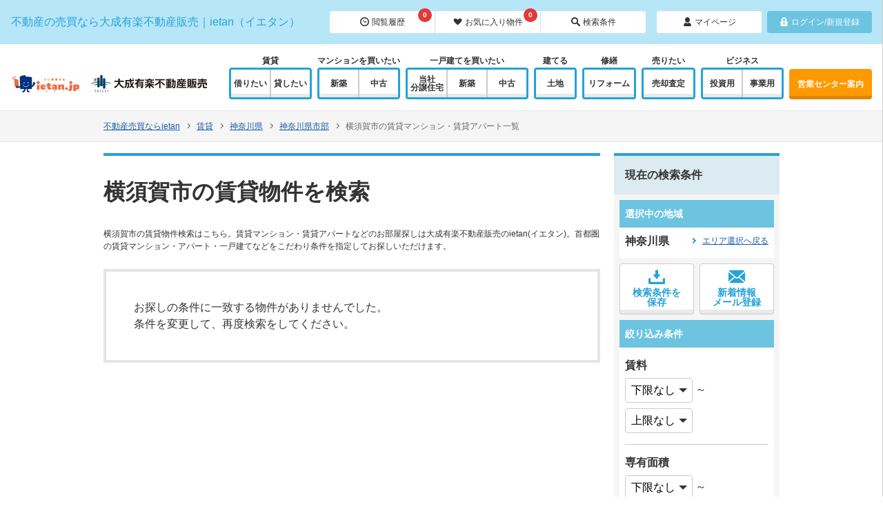

--- FILE ---
content_type: text/html; charset=UTF-8
request_url: https://www.ietan.jp/rent/kanagawa/list/c_14201
body_size: 25357
content:
<!doctype html>
<html>
<head>
<!-- Google Tag Manager -->
<script>(function(w,d,s,l,i){w[l]=w[l]||[];w[l].push({'gtm.start':
new Date().getTime(),event:'gtm.js'});var f=d.getElementsByTagName(s)[0],
j=d.createElement(s),dl=l!='dataLayer'?'&l='+l:'';j.async=true;j.src=
'https://www.googletagmanager.com/gtm.js?id='+i+dl;f.parentNode.insertBefore(j,f);
})(window,document,'script','dataLayer','GTM-TLSV4NF');</script>
<!-- End Google Tag Manager --><meta charset="utf-8">
<meta name="viewport" content="width=device-width, initial-scale=1">
<meta name="format-detection" content="telephone=no">
<title>横須賀市の賃貸物件｜不動産売買のietan(イエタン)</title>
<meta name="description" content="横須賀市の賃貸物件検索はこちら。賃貸マンション・賃貸アパートなどのお部屋探しは大成建設グループ　大成有楽不動産販売のietan(イエタン)。首都圏の賃貸マンション・アパート・一戸建てなどをこだわり条件を指定してお探しいただけます。">
<meta name="robots" content="noindex,follow">
   <link rel="next" href="https://www.ietan.jp/rent/list?prefecture=14&amp;city_id=14201&amp;page=2" />
 
<link rel="stylesheet" href="https://www.ietan.jp/css/app.css" type="text/css">

</head>

<body>
<!-- Google Tag Manager (noscript) -->
<noscript><iframe src="https://www.googletagmanager.com/ns.html?id=GTM-TLSV4NF"
height="0" width="0" style="display:none;visibility:hidden"></iframe></noscript>
<!-- End Google Tag Manager (noscript) -->
<svg style="position: absolute; width: 0; height: 0; overflow: hidden;" version="1.1" xmlns="http://www.w3.org/2000/svg" xmlns:xlink="http://www.w3.org/1999/xlink">
<defs>
<symbol id="icon_biz" viewBox="0 0 32 32">
<title>biz</title>
<path d="M5.943 0v32h20.115v-32h-20.115zM14.079 24.979h-5.87v-2.244h5.87v2.244zM14.079 20.23h-5.87v-2.244h5.87v2.244zM14.079 15.482h-5.87v-2.197l5.87-0.047v2.244zM14.079 10.734l-5.87 0.047v-2.244l5.87-0.047v2.244zM14.079 5.986l-5.87 0.047v-2.244l5.87-0.047v2.244zM23.791 24.979h-5.87v-2.244h5.87v2.244zM23.791 20.23h-5.87v-2.244h5.87v2.244zM23.791 15.482h-5.87v-2.244h5.87v2.244zM23.791 10.734h-5.87v-2.244h5.87v2.244zM23.791 5.986h-5.87v-2.244h5.87v2.244z"></path>
</symbol>
<symbol id="icon_buy" viewBox="0 0 32 32">
<title>buy</title>
<path d="M26.353 6.41h-13.176v-3.836h-3.764v3.836h-3.764l-5.647 9.59h3.764v13.426h24.47v-13.426h3.765l-5.647-9.59zM12.509 20.956h-2.78v-2.823h2.78v2.823zM20.849 20.956h-2.78v-2.823h2.78v2.823z"></path>
</symbol>
<symbol id="icon_fav" viewBox="0 0 32 32">
<title>fav</title>
<path d="M27.657 5.257c-4.8-3.429-11.657 3.657-11.657 3.657s-6.857-7.086-11.657-3.657c-10.286 7.314 11.657 22.4 11.657 22.4s21.943-15.086 11.657-22.4z"></path>
</symbol>
<symbol id="icon_history" viewBox="0 0 32 32">
<title>history</title>
<path d="M16 0c-8.686 0-16 7.314-16 16s7.086 16 16 16 16-7.086 16-16c0-8.686-7.314-16-16-16zM16 28.114c-6.629 0-12.114-5.486-12.114-12.114s5.486-12.114 12.114-12.114 12.114 5.486 12.114 12.114c0 6.629-5.486 12.114-12.114 12.114z"></path>
<path d="M23.771 16.914c0-0.686-0.686-1.371-1.371-1.371h-6.629l-2.514-4.571c-0.457-0.457-1.371-0.457-2.057 0-0.457 0.457-0.457 1.371 0 1.829l3.429 5.486h7.543c0.914 0 1.6-0.686 1.6-1.371z"></path>
</symbol>
<symbol id="icon_ietanstyle" viewBox="0 0 32 32">
<title>ietanstyle</title>
<path d="M31.964 13.608c-0.119-0.564-0.515-1.032-1.053-1.241l-1.887-0.733v1.94l0.357 0.139c0.161 0.063 0.28 0.203 0.316 0.372s-0.017 0.346-0.139 0.468l-12.11 12.109c-0.239 0.239-0.598 0.314-0.914 0.192l-2.691-1.047v1.94l1.889 0.735c1.074 0.417 2.292 0.161 3.107-0.653l12.662-12.662c0.408-0.408 0.583-0.995 0.464-1.56z"></path>
<path d="M1.932 18.73c0.084-1.181 0.464-2.728 1.779-2.655l12.013 4.672c1.076 0.419 2.299 0.159 3.114-0.66l11.611-11.687c0.406-0.408 0.579-0.995 0.46-1.558s-0.515-1.030-1.052-1.238l-11.939-4.643c-1.076-0.419-2.3-0.159-3.114 0.66l-13.45 13.538c-1.064 0.876-1.353 2.508-1.353 3.958s0.097 3.19 1.74 3.867l-0.387-0.091 3.621 1.408v-1.297c0-0.211 0.026-0.417 0.069-0.618l-2.433-0.946c-0.774-0.293-0.775-1.347-0.678-2.71z"></path>
<path d="M6.941 22.041c-0.255 0.257-0.399 0.603-0.399 0.963v6.004l2.552-0.547 3.181 2.774v-6.003c0-0.362 0.143-0.708 0.399-0.964l1.017-1.017-5.732-2.229-1.018 1.018z"></path>
</symbol>
<symbol id="icon_mail" viewBox="0 0 32 32">
<title>mail</title>
<path d="M21.336 16.615l10.509 9.162c0.1-0.328 0.155-0.676 0.155-1.036v-17.423l-10.664 9.297z"></path>
<path d="M16 17.694c0.451-0.001 0.894-0.156 1.257-0.471l13.967-12.177c-0.652-0.817-1.654-1.342-2.78-1.342h-24.888c-1.126 0-2.129 0.525-2.78 1.342l13.967 12.177c0.362 0.315 0.806 0.47 1.257 0.471z"></path>
<path d="M0 7.318v17.423c0 0.36 0.054 0.708 0.155 1.036l10.509-9.162-10.664-9.297z"></path>
<path d="M18.717 18.898c-0.777 0.678-1.75 1.019-2.717 1.018-0.967 0.001-1.94-0.341-2.717-1.018l-0.928-0.809-10.908 9.51c0.591 0.436 1.318 0.698 2.109 0.698h24.889c0.79 0 1.518-0.261 2.109-0.698l-10.909-9.509-0.927 0.808z"></path>
</symbol>
<symbol id="icon_mypage" viewBox="0 0 32 32">
<title>mypage</title>
<path d="M28.637 25.262c-1.181-2.1-3.119-4.488-6.275-5.838-1.806 1.262-3.994 2.006-6.356 2.006s-4.556-0.744-6.363-2.006c-3.156 1.356-5.094 3.738-6.275 5.837-1.575 2.788-0.344 6.738 2.369 6.738s10.262 0 10.262 0 7.544 0 10.262 0 3.944-3.95 2.375-6.738z"></path>
<path d="M16 18.788c4.631 0 8.387-3.756 8.387-8.387v-2.012c0-4.631-3.756-8.387-8.387-8.387-4.637 0-8.394 3.756-8.394 8.387v2.012c0.006 4.631 3.762 8.387 8.394 8.387z"></path>
</symbol>
<symbol id="icon_reform" viewBox="0 0 32 32">
<title>reform</title>
<path d="M2.885 31.75c0.162 0.162 0.384 0.253 0.613 0.25s0.448-0.098 0.607-0.264l16.12-16.506-2.873-2.873-16.541 16.085c-0.166 0.158-0.262 0.378-0.264 0.607-0.003 0.23 0.087 0.451 0.25 0.613l2.087 2.087z"></path>
<path d="M30.838 20.755c0.842-2.154 1.254-7.978-1.741-10.973-1.59-1.59-4.74-4.739-4.74-4.739-0.827-0.828-1.647-0.060-2.259-0.671s0-1.589-0.551-2.139l-2.017-2.017c-0.287-0.287-0.753-0.287-1.039 0l-2.812 2.811c-0.287 0.287-0.288 0.753 0 1.040l2.017 2.017c0.55 0.551 1.528-0.061 2.139 0.55 0.826 0.825 0.685 1.725 0.166 2.244l-1.039 1.040-0.296 1.125 2.874 2.873 1.090-0.331c0.917-0.917 1.978-1.047 2.553-0.473 3.608 3.7 3.684 6.497 4.234 7.872 0.351 0.877 1.223 0.611 1.421-0.229zM25.178 13.106c-0.004-0.004-0.006-0.006 0 0v0z"></path>
</symbol>
<symbol id="icon_rent" viewBox="0 0 32 32">
<title>rent</title>
<path d="M31.629 14.598l-10.19-12.358c-0.602-0.73-1.734-0.8-2.516-0.156l-5.685 4.688c-0.781 0.644-1.384 1.964-1.338 2.931l0.344 7.292-4.785 3.946c-0.196 0.161-0.563 0.284-0.816 0.274l-1.388-0.051c-0.253-0.009-0.478 0.19-0.499 0.442l-0.101 1.22c-0.020 0.252-0.244 0.444-0.498 0.426l-1.301-0.093c-0.253-0.019-0.46 0.174-0.46 0.427l-0.001 1.069c0 0.254-0.207 0.46-0.46 0.458l-1.476-0.008c-0.253-0.001-0.46 0.204-0.459 0.458l0.009 4.342c0 0.253 0.208 0.457 0.461 0.452l3.341-0.064c0.253-0.004 0.62-0.14 0.815-0.302l11.048-9.108 6.812 1.658c0.941 0.229 2.351-0.111 3.132-0.756l5.685-4.688c0.781-0.644 0.929-1.77 0.326-2.499zM25.362 15.504l-1.687 1.391c-0.392 0.324-0.975 0.268-1.297-0.125l-4.835-5.862c-0.323-0.392-0.268-0.973 0.125-1.297l1.688-1.392c0.392-0.324 0.973-0.267 1.297 0.125l4.834 5.863c0.324 0.392 0.269 0.973-0.125 1.297z"></path>
</symbol>
<symbol id="icon_search" viewBox="0 0 32 32">
<title>search</title>
<path d="M31.168 27.2l-8.128-8.192c1.216-1.92 1.856-4.16 1.856-6.592 0-6.848-5.568-12.416-12.48-12.416-6.848 0-12.416 5.568-12.416 12.416s5.568 12.416 12.416 12.416c2.432 0 4.672-0.704 6.592-1.856l8.192 8.192c1.088 1.088 2.88 1.088 3.968 0s1.088-2.88 0-3.968zM12.544 20.608c-4.416 0-8-3.584-8-8s3.584-8 8-8c4.416 0 8 3.584 8 8s-3.584 8-8 8z"></path>
</symbol>
<symbol id="icon_sell" viewBox="0 0 32 32">
<title>sell</title>
<path d="M28.972 0h-6.975l-5.998 10.959-5.996-10.959h-6.975l7.036 12.858h-6.002v4.872h8.248v3.175h-8.248v4.87h8.248v6.225h7.377v-6.225h8.248v-4.87h-8.248v-3.175h8.248v-4.872h-6.001z"></path>
</symbol>
<symbol id="icon_tel" viewBox="0 0 32 32">
<title>tel</title>
<g class="telMain">
<path d="M12.705 26.963c2.233 1.673 4.639 3.081 7.15 4.182 1.259 0.553 2.102 0.833 2.577 0.853l0.064 0.001c1.764 0 4.043-3.356 4.314-4.445 0.324-1.302-0.14-2.676-1.182-3.501l-2.368-1.875c-0.591-0.467-1.298-0.714-2.047-0.714-0.836 0-1.636 0.315-2.255 0.888-0.365 0.339-0.856 0.815-1.132 1.174-0.019 0.013-0.052 0.020-0.093 0.020-0.991 0-4.461-3.066-5.388-4.045-0.979-0.955-4.029-4.52-3.975-5.488 0.004-0.067 0.025-0.084 0.032-0.089 0.34-0.264 0.808-0.762 1.142-1.134 1.101-1.227 1.172-3.064 0.171-4.369l-1.847-2.408c-0.14-0.181-0.311-0.356-0.551-0.554-0.091-0.076-0.184-0.144-0.317-0.23-0.419-0.264-0.881-0.429-1.382-0.489-0.136-0.017-0.271-0.026-0.408-0.026-0.27 0-0.535 0.033-0.788 0.098-0.945 0.243-4.458 2.56-4.374 4.448 0.021 0.483 0.296 1.339 0.84 2.618 1.087 2.555 2.475 5.003 4.124 7.273 2.165 2.988 4.753 5.616 7.693 7.813z"></path>
</g>
<g class="telSub">
<path d="M28.113 3.894c-2.048-2.081-4.636-3.417-7.446-3.878-0.175-0.028-0.344-0.016-0.507 0.020-0.002 0-0.004 0-0.005 0.001-0.088 0.019-0.172 0.045-0.253 0.079-0.006 0.003-0.012 0.005-0.017 0.007-0.079 0.035-0.154 0.077-0.225 0.124-0.005 0.004-0.010 0.007-0.014 0.012-0.072 0.051-0.139 0.106-0.201 0.168 0 0.001-0.001 0.001-0.001 0.001-0.255 0.261-0.421 0.616-0.421 1.017v0.001c-0.001 0.698 0.486 1.311 1.165 1.421 2.235 0.364 4.291 1.422 5.913 3.069 1.626 1.652 2.67 3.74 3.029 6.008 0.109 0.687 0.712 1.182 1.397 1.182 0.874 0 1.548-0.796 1.408-1.672-0.458-2.852-1.776-5.48-3.823-7.56z"></path>
<path d="M20.032 8.756c0.767 0.25 1.466 0.68 2.046 1.269 0.582 0.591 1.008 1.302 1.254 2.079 0.191 0.603 0.732 1.021 1.356 1.021h0.002c0.944 0 1.649-0.925 1.368-1.841-0.378-1.236-1.046-2.366-1.969-3.304-0.924-0.94-2.038-1.619-3.254-2.001-0.901-0.285-1.811 0.429-1.812 1.388v0.008c-0.001 0.637 0.412 1.187 1.009 1.38z"></path>
</g>
</symbol>
<symbol id="icon_house" viewBox="0 0 32 32">
<title>house</title>
<path d="M27.075 12.451l-7.768-8.725-3.301-3.726-16.006 17.983 2.371 2.664 13.635-15.319 13.624 15.319 2.371-2.664z"></path>
<path d="M4.925 19.942v12.058h8.45v-8.113h5.251v8.113h8.449v-12.059l-11.069-12.447z"></path>
</symbol>
<symbol id="icon_land" viewBox="0 0 32 32">
<title>land</title>
<path d="M31.87 27.637l-2.186-2.311c-0.090-0.096-0.214-0.15-0.346-0.15s-0.256 0.054-0.346 0.149l-1.973 2.085c-0.090 0.095-0.216 0.149-0.346 0.149s-0.256-0.054-0.346-0.149l-1.973-2.085c-0.090-0.095-0.215-0.149-0.346-0.149s-0.257 0.054-0.346 0.149l-1.973 2.085c-0.090 0.095-0.215 0.149-0.346 0.149s-0.255-0.054-0.346-0.149l-0.988-1.399v-5.022c0.282 0.067 0.574 0.105 0.876 0.105 1.399 0 2.617-0.753 3.271-1.87 0.197 0.026 0.397 0.044 0.6 0.044 2.525 0 4.572-2.024 4.572-4.521 0-1.874-1.153-3.481-2.794-4.167 0.458-0.705 0.727-1.541 0.727-2.44 0-2.497-2.047-4.521-4.572-4.521-0.527 0-1.030 0.093-1.502 0.255-0.321-2.19-2.22-3.873-4.521-3.873s-4.2 1.683-4.519 3.872c-0.471-0.163-0.975-0.255-1.503-0.255-2.525 0-4.572 2.024-4.572 4.521 0 0.9 0.269 1.736 0.727 2.44-1.642 0.686-2.794 2.293-2.794 4.167 0 2.497 2.047 4.521 4.572 4.521 0.204 0 0.403-0.018 0.6-0.044 0.653 1.117 1.872 1.87 3.271 1.87 0.302 0 0.595-0.038 0.876-0.105v5.037l-2.305 1.384c-0.090 0.095-0.215 0.149-0.346 0.149s-0.257-0.054-0.346-0.149l-1.974-2.085c-0.090-0.095-0.214-0.148-0.346-0.148s-0.256 0.054-0.346 0.148l-1.976 2.086c-0.090 0.095-0.215 0.15-0.346 0.15s-0.256-0.053-0.346-0.149l-1.979-2.086c-0.090-0.095-0.216-0.148-0.346-0.148s-0.256 0.054-0.346 0.148l-2.193 2.313c-0.084 0.089-0.132 0.207-0.132 0.33v4.033h32.001v-4.033c0-0.123-0.047-0.241-0.131-0.33zM18.405 25.146l-2.049 2.264c-0.090 0.094-0.215 0.148-0.346 0.148s-0.257-0.054-0.346-0.148l-0.733-2.278v-3.511c0.536 0.218 1.122 0.34 1.738 0.34s1.201-0.122 1.737-0.34v3.525z"></path>
</symbol>
<symbol id="icon_mansion" viewBox="0 0 32 32">
<title>mansion</title>
<path d="M16 10.667v-10.667h-16v32h32v-21.333h-16zM6.667 22.667h-2.667v-2.667h2.667v2.667zM6.667 17.333h-2.667v-2.667h2.667v2.667zM6.667 12h-2.667v-2.667h2.667v2.667zM6.667 6.667h-2.667v-2.667h2.667v2.667zM12 22.667h-2.667v-2.667h2.667v2.667zM12 17.333h-2.667v-2.667h2.667v2.667zM12 12h-2.667v-2.667h2.667v2.667zM12 6.667h-2.667v-2.667h2.667v2.667zM17.333 22.667h-2.667v-2.667h2.667v2.667zM17.333 17.333h-2.667v-2.667h2.667v2.667zM22.667 22.667h-2.667v-2.667h2.667v2.667zM22.667 17.333h-2.667v-2.667h2.667v2.667zM28 22.667h-2.667v-2.667h2.667v2.667zM28 17.333h-2.667v-2.667h2.667v2.667z"></path>
</symbol>
<symbol id="icon_print" viewBox="0 0 32 32">
<title>print</title>
<path d="M30.2,10.2c-0.5-0.5-1.2-0.8-1.9-0.8h-2.9V4.9L20.6,0h-0.3H6.6v9.4H3.7c-0.7,0-1.4,0.3-1.9,0.8 c-0.5,0.5-0.8,1.2-0.8,2v10.6c0,0.8,0.3,1.5,0.8,2c0.5,0.5,1.2,0.8,1.9,0.8h2.9V32h18.8v-6.4h2.9c0.7,0,1.4-0.3,1.9-0.8 c0.5-0.5,0.8-1.2,0.8-2V12.2C31,11.4,30.7,10.7,30.2,10.2z M20.2,1.6l3.5,3.6h-3.5V1.6z M24,30.6H8v-5.7h0V19H24v6.6h0L24,30.6 L24,30.6z M20.9,14.4c0-0.6,0.5-1,1-1c0.6,0,1,0.5,1,1c0,0.6-0.5,1-1,1C21.3,15.4,20.9,15,20.9,14.4z M24,9.4H8v-8h10.7v5.2H24 L24,9.4L24,9.4z M26.2,15.4c-0.6,0-1-0.5-1-1c0-0.6,0.5-1,1-1c0.6,0,1,0.5,1,1C27.3,15,26.8,15.4,26.2,15.4z"></path>
</symbol>
<symbol id="icon_point" viewBox="0 0 32 32">
<title>point</title>
<path d="M15,0C8.9,0,4,4.9,4,10.9c0,6.3,5.1,10.2,7.8,14.9c2.6,4.5,2.6,6.2,3.2,6.2c0.6,0,0.6-1.7,3.2-6.2 c2.7-4.7,7.8-8.6,7.8-14.9C26,4.9,21.1,0,15,0z M15,15c-2.3,0-4.2-1.9-4.2-4.2c0-2.3,1.9-4.2,4.2-4.2s4.2,1.9,4.2,4.2 C19.2,13.2,17.3,15,15,15z"></path>
</symbol>
<symbol id="icon_panorama" viewBox="0 0 32 32">
<title>panorama</title>
<path d="M30.6,5.5v22.1C25.9,26,21,25.2,16,25.2S6.1,26,1.4,27.5v-22C6.1,7,11,7.8,16,7.8S25.9,7,30.6,5.5 M31.1,3.5 c-0.2,0-0.3,0-0.5,0.1C25.9,5.4,20.9,6.3,16,6.3S6.1,5.4,1.4,3.6C1.2,3.5,1.1,3.5,0.9,3.5C0.4,3.5,0,3.9,0,4.5v24c0,0.6,0.4,1,0.9,1 c0.2,0,0.3,0,0.5-0.1c4.7-1.8,9.6-2.7,14.6-2.7s9.9,0.9,14.6,2.7c0.2,0.1,0.3,0.1,0.5,0.1c0.5,0,0.9-0.4,0.9-1v-24 C32,3.9,31.6,3.5,31.1,3.5z M7,15.9L7,15.9l2.4-2.2v-0.1v-1.1c0-0.1-0.1-0.2-0.2-0.2H4c-0.1,0-0.2,0.1-0.2,0.2v1 c0,0.1,0.1,0.2,0.2,0.2h3.4l0,0L5,15.8v0.1v0.9C5,16.9,5.1,17,5.2,17h0.5c0.8,0,1.4,0.1,1.7,0.3c0.3,0.2,0.5,0.5,0.5,1 s-0.1,0.9-0.4,1.1c-0.3,0.3-0.7,0.4-1.2,0.4c-0.3,0-0.7,0-1-0.1s-0.7-0.2-1.1-0.3c-0.1,0-0.2,0-0.2,0c-0.1,0-0.1,0.1-0.1,0.2v1.1 c0,0.1,0,0.1,0.1,0.2c0.7,0.3,1.5,0.4,2.3,0.4c1,0,1.8-0.2,2.4-0.8c0.6-0.5,0.8-1.2,0.8-2.1c0-0.8-0.2-1.3-0.6-1.8 c-0.4-0.4-1-0.6-1.7-0.6H7V15.9z M13,19.4c-0.3-0.3-0.4-0.8-0.4-1.3s0.1-0.9,0.4-1.2c0.3-0.3,0.7-0.5,1.2-0.5s0.9,0.2,1.2,0.5 s0.4,0.7,0.4,1.3c0,0.6-0.1,1.1-0.4,1.3c-0.3,0.3-0.7,0.5-1.2,0.5C13.7,19.9,13.3,19.7,13,19.4L13,19.4z M16.5,12.6 c0-0.1,0-0.1-0.1-0.2c-0.6-0.1-1.1-0.2-1.7-0.2c-1.2,0-2.2,0.4-2.8,1.3c-0.7,0.8-1,2.1-1,3.8c0,2.6,1.1,4,3.3,4c1,0,1.8-0.3,2.4-0.8 c0.6-0.6,0.9-1.3,0.9-2.3c0-0.9-0.3-1.6-0.8-2.1s-1.2-0.8-2.2-0.8c-0.8,0-1.5,0.2-1.9,0.6l0,0c0.1-0.8,0.3-1.3,0.7-1.7 s0.9-0.6,1.5-0.6c0.5,0,1,0.1,1.5,0.2c0.1,0,0.1,0,0.2,0s0.1-0.1,0.1-0.2v-1H16.5z M18.4,18.4c0.1,0.5,0.3,1,0.5,1.4s0.6,0.7,1,1 c0.4,0.2,1,0.4,1.7,0.4s1.3-0.1,1.7-0.4c0.4-0.2,0.8-0.6,1-1s0.4-0.9,0.5-1.4s0.1-1.1,0.1-1.7s0-1.2-0.1-1.7s-0.3-1-0.5-1.4 c-0.3-0.4-0.6-0.7-1-1c-0.4-0.2-1-0.4-1.7-0.4s-1.3,0.1-1.7,0.4c-0.4,0.3-0.8,0.6-1,1s-0.4,0.9-0.5,1.4s-0.1,1.1-0.1,1.7 C18.2,17.3,18.3,17.8,18.4,18.4z M20,15.7c0-0.4,0.1-0.7,0.2-1s0.3-0.6,0.5-0.8s0.5-0.3,0.9-0.3s0.7,0.1,0.9,0.3 c0.2,0.2,0.4,0.5,0.5,0.8s0.2,0.7,0.2,1c0,0.4,0,0.7,0,1c0,0.3,0,0.6,0,1s-0.1,0.7-0.2,1s-0.3,0.6-0.5,0.8c-0.2,0.2-0.5,0.3-0.9,0.3 s-0.7-0.1-0.9-0.3c-0.2-0.2-0.4-0.5-0.5-0.8S20,18,20,17.7c0-0.4,0-0.7,0-1C19.9,16.4,19.9,16.1,20,15.7z M27.6,13.3 c0.2,0,0.4,0.1,0.6,0.2c0.2,0.2,0.3,0.4,0.3,0.6c0,0.2-0.1,0.4-0.3,0.6C28,14.9,27.8,15,27.6,15c-0.3,0-0.4-0.1-0.6-0.3 c-0.3-0.2-0.3-0.5-0.2-0.9C26.9,13.5,27.2,13.3,27.6,13.3L27.6,13.3z M26.2,15.5c0.4,0.4,0.8,0.6,1.4,0.6s1-0.2,1.4-0.6 c0.4-0.4,0.6-0.8,0.6-1.4c0-0.5-0.2-1-0.6-1.4s-0.9-0.6-1.4-0.6c-0.6,0-1,0.2-1.4,0.6c-0.4,0.4-0.6,0.9-0.6,1.4 C25.7,14.7,25.9,15.2,26.2,15.5L26.2,15.5z"></path>
</symbol>
<symbol id="icon_save" viewBox="0 0 32 32">
<title>save</title>
<path d="M15.2,20.3c0.2,0.3,0.5,0.4,0.8,0.4c0.3,0,0.6-0.1,0.8-0.4l5.6-7.4c0.2-0.3,0.3-0.5,0.2-0.8c-0.1-0.2-0.4-0.3-0.7-0.3h-2.1 c-0.6,0-1.1-0.5-1.1-1.1v-6c0-0.7-0.6-1.3-1.3-1.3h-2.8c-0.7,0-1.3,0.6-1.3,1.3v6.1c0,0.6-0.5,1.1-1.1,1.1h-2.1 c-0.3,0-0.6,0.1-0.7,0.3c-0.1,0.2,0,0.5,0.2,0.8L15.2,20.3z M27.8,19.4v7H4.2v-7H0v9.5c0,0.9,0.7,1.6,1.6,1.6h28.8 c0.9,0,1.6-0.7,1.6-1.6v-9.5H27.8z"></path>
</symbol>
<symbol id="icon_movie" viewBox="0 0 32 32">
<title>movie</title>
<path d="M18.1,2.5c-2.6,0-4.8,1.5-5.8,3.7C11.2,4,9,2.5,6.5,2.5C2.9,2.5,0,5.4,0,9c0,3.6,2.9,6.5,6.5,6.5h11.6 c3.6,0,6.5-2.9,6.5-6.5C24.5,5.4,21.7,2.5,18.1,2.5z M6.5,11.4C5.1,11.4,4,10.3,4,9c0-1.4,1.1-2.5,2.4-2.5c1.3,0,2.4,1.1,2.4,2.5 C8.9,10.3,7.8,11.4,6.5,11.4z M18.1,11.4c-1.3,0-2.4-1.1-2.4-2.5c0-1.4,1.1-2.5,2.4-2.5c1.3,0,2.4,1.1,2.4,2.5 C20.5,10.3,19.4,11.4,18.1,11.4z"></path>
<path d="M20.8,16.9H3.4c-0.7,0-1.3,0.6-1.3,1.3v10c0,0.7,0.6,1.3,1.3,1.3h17.4c0.7,0,1.3-0.6,1.3-1.3v-10 C22,17.5,21.5,16.9,20.8,16.9z"></path>
<path d="M31.5,19.2c-0.3-0.2-0.7-0.3-1.1-0.2l-6.1,1.5c-0.6,0.1-1,0.6-1,1.2v3c0,0.6,0.4,1.1,1,1.2l6.1,1.5c0.4,0.1,0.8,0,1.1-0.2 c0.3-0.2,0.5-0.6,0.5-1v-6C32,19.8,31.8,19.4,31.5,19.2z"></path>
</symbol>
<symbol id="icon_view" viewBox="0 0 32 32">
<title>view</title>
<path d="M16,10.7c1,0,1.8,0.8,1.8,1.8c0,1-0.8,1.8-1.8,1.8h-1.8V16c0,1-0.8,1.8-1.8,1.8c-1,0-1.8-0.8-1.8-1.8v-1.8H8.9 c-1,0-1.8-0.8-1.8-1.8c0-1,0.8-1.8,1.8-1.8h1.8V8.9c0-1,0.8-1.8,1.8-1.8c1,0,1.8,0.8,1.8,1.8v1.8H16z M31.2,27.2 c1.1,1.1,1.1,2.9,0,4c-1.1,1.1-2.9,1.1-4,0L19,23c-1.9,1.2-4.2,1.9-6.6,1.9C5.6,24.9,0,19.3,0,12.4C0,5.6,5.6,0,12.4,0 c6.9,0,12.4,5.6,12.4,12.4c0,2.4-0.7,4.7-1.9,6.6L31.2,27.2z M21.3,12.4c0-4.9-4-8.9-8.9-8.9c-4.9,0-8.9,4-8.9,8.9 c0,4.9,4,8.9,8.9,8.9C17.4,21.3,21.3,17.4,21.3,12.4z"></path>
</symbol>
<symbol id="icon_door" viewBox="0 0 32 32">
<title>door</title>
<path d="M13.7,0.1c-0.3-0.1-0.6,0.2-0.6,0.5v1.1c0,0.3-0.3,0.6-0.6,0.6H6.6C6.3,2.3,6,2.6,6,3v26c0,0.3,0.3,0.6,0.6,0.6l5.8,0 c0.3,0,0.6,0.3,0.6,0.6v1.1c0,0.3,0.3,0.6,0.6,0.5l11.7-2.2c0.3-0.1,0.6-0.4,0.6-0.7l0-25.9c0-0.3-0.3-0.7-0.6-0.8L13.7,0.1z M15.7,15.4c0.6,0,1.1,0.7,1.1,1.5c0,0.8-0.5,1.5-1.1,1.5c-0.6,0-0.9-0.9-0.9-0.9c-0.1-0.3-0.1-0.9,0-1.2 C14.8,16.2,15.1,15.4,15.7,15.4z M8.7,27.4c-0.3,0-0.6-0.3-0.6-0.6V5.2c0-0.3,0.3-0.6,0.6-0.6h3.7c0.3,0,0.6,0.3,0.6,0.6v21.6 c0,0.3-0.3,0.6-0.6,0.6L8.7,27.4z"></path>
</symbol>
<symbol id="icon_qanda" viewBox="0 0 32 32">
<title>qanda</title>
<path d="M21.663 10.479c-0.67-4.481-5.998-8.326-11.114-8.326-5.539 0-10.055 4.093-10.055 9.173 0 2.858 1.411 5.398 3.634 7.056 0.741 2.117 0.459 4.445-0.035 5.998 0 0 2.646-2.187 4.269-4.093 0.706 0.141 1.447 0.212 2.187 0.212 0.459 0 0.917-0.035 1.376-0.071-0.071-0.459-0.106-0.882-0.106-1.376 0-4.622 4.939-8.044 9.843-8.573zM8.538 14.112c-0.176-0.106-0.388-0.141-0.529-0.141-1.94-0.071-3.563-1.588-3.563-4.481 0-2.646 1.482-4.587 3.881-4.587 2.47 0 3.705 2.046 3.705 4.41 0 2.117-0.811 3.528-1.976 4.022v0.071c0.706 0.212 1.447 0.388 2.117 0.565l-0.529 1.305c-1.058-0.353-2.117-0.741-3.105-1.164zM8.256 6.28c-1.341 0-2.011 1.517-2.011 3.14 0 1.729 0.706 3.14 1.976 3.14s1.976-1.376 1.976-3.175c0.035-1.658-0.635-3.105-1.94-3.105zM22.262 16.265h-0.035c-0.141 0.67-0.353 1.588-0.494 2.223l-0.67 2.505h2.434l-0.67-2.47c-0.212-0.741-0.388-1.588-0.564-2.258zM31.506 20.11c0-4.057-4.057-7.338-9.032-7.338s-9.067 3.281-9.067 7.338c0 4.057 4.057 7.338 9.032 7.338 0.176 0 0.353 0 0.529 0 2.964 1.482 8.503 2.752 8.503 2.752-1.129-1.129-2.258-2.822-2.787-4.763 1.729-1.341 2.822-3.211 2.822-5.327zM24.626 25.402l-0.811-2.858h-3.069l-0.811 2.858h-2.223l3.246-10.902h2.787l3.175 10.902h-2.293z"></path>
</symbol>
<symbol id="icon_useful" viewBox="0 0 32 32">
<title>useful</title>
<path d="M16.335 4.481c0.282 0 0.494-0.176 0.494-0.388l0.176-3.246c0-0.318-0.318-0.529-0.706-0.529-0.353 0-0.706 0.247-0.706 0.529l0.176 3.246c0.071 0.212 0.282 0.388 0.565 0.388zM9.879 5.857c0.212-0.106 0.318-0.353 0.176-0.529l-2.011-2.928c-0.176-0.247-0.6-0.353-0.917-0.176-0.318 0.141-0.459 0.459-0.212 0.741l2.293 2.752c0.106 0.176 0.423 0.247 0.67 0.141zM25.614 2.223c-0.318-0.141-0.741-0.071-0.917 0.176l-1.976 2.893c-0.141 0.176-0.035 0.423 0.176 0.529s0.564 0.035 0.706-0.141l2.293-2.752c0.106-0.247 0.035-0.565-0.282-0.706zM16.335 5.821c-4.728 0-8.609 3.846-8.609 8.609 0 1.835 0.565 3.599 1.658 5.081 0.247 0.353 0.635 0.741 1.023 1.094l0.635 0.635c0.529 0.635 0.565 1.341 0.565 1.976 0 0.706 0.035 1.623 1.2 1.623h7.056c1.164 0 1.2-0.953 1.2-1.623 0-0.635 0-1.341 0.564-1.976 0.176-0.176 0.388-0.388 0.635-0.635 0.388-0.388 0.776-0.741 1.023-1.094 1.094-1.482 1.658-3.246 1.658-5.081 0-4.728-3.846-8.609-8.609-8.609zM22.262 18.84c-0.212 0.247-0.529 0.6-0.882 0.917-0.247 0.212-0.459 0.459-0.635 0.635-0.67 0.776-0.706 1.658-0.706 2.293 0 0.776-0.035 0.811-0.423 0.811h-6.598c-0.353 0-0.423-0.035-0.423-0.811 0-0.635 0-1.517-0.706-2.293-0.176-0.176-0.388-0.388-0.635-0.635-0.353-0.318-0.67-0.635-0.882-0.917-0.917-1.27-1.411-2.752-1.411-4.34 0-4.057 3.316-7.374 7.374-7.374s7.374 3.316 7.338 7.374c0 1.552-0.494 3.069-1.411 4.34zM20.216 25.649c0-0.247-0.176-0.423-0.423-0.423h-6.915c-0.247 0-0.423 0.176-0.423 0.423 0 0.176 0.141 0.353 0.318 0.423v0.917c-0.176 0.071-0.318 0.212-0.318 0.423 0 0.176 0.141 0.353 0.318 0.423v0.917c-0.176 0.071-0.318 0.212-0.318 0.423 0 0.176 0.141 0.353 0.318 0.423v0.494c0 0.423 0.318 0.811 0.67 0.811 1.305 0 1.411 0.811 2.893 0.811 1.517 0 1.588-0.811 2.893-0.811 0.353 0 0.67-0.423 0.67-0.811v-0.494c0.176-0.071 0.318-0.212 0.318-0.423 0-0.176-0.141-0.353-0.318-0.423v-0.917c0.176-0.071 0.318-0.212 0.318-0.423 0-0.176-0.141-0.353-0.318-0.423v-0.917c0.176-0.071 0.318-0.212 0.318-0.423zM16.37 8.714c-0.953 0-1.411 0.353-1.411 0.988 0 0.176 0.071 0.459 0.106 0.776 0.706 3.316 0.882 4.657 0.953 7.374h0.706c0.071-2.258 0.282-4.234 0.706-6.139 0.353-1.658 0.353-1.658 0.353-2.011 0-0.67-0.459-0.988-1.411-0.988zM16.3 19.052c-0.776 0-1.411 0.635-1.411 1.411s0.635 1.411 1.411 1.411 1.411-0.635 1.411-1.411c0-0.847-0.564-1.411-1.411-1.411z"></path>
</symbol>
<symbol id="icon_office" viewBox="0 0 32 32">
<title>office</title>
<polygon points="32,10.6 28.8,10.6 28.8,4.5 3.2,4.5 3.2,10.6 0,10.6 0,16.5 3.2,16.5 3.2,27.5 12,27.5 12,19 20,19 20,27.5 28.8,27.5 28.8,16.5 32,16.5 "/>
</symbol>
<symbol id="icon_input" viewBox="0 0 32 32">
<title>input</title>
<path d="M31.7,5.5l-5.2-5.2c-0.5-0.5-1.2-0.5-1.7,0L3,21.3c-0.1,0.1-0.2,0.3-0.3,0.5l-2.6,8.7c-0.3,0.9,0.6,1.7,1.5,1.5l9-2.7l0,0 L31.7,7.2C32.1,6.7,32.1,6,31.7,5.5z M4,29.1l-1-1l1.5-5l2.9,1.6L9,27.5L4,29.1z M28.4,4.7L9.8,23.4l-1.2-1.2L27.3,3.6L28.4,4.7 C28.4,4.7,28.4,4.7,28.4,4.7z"></path>
</symbol>
<symbol id="icon_lock" viewBox="0 0 32 32">
<title>lock</title>
<path d="M25.2,13.8h-0.5V7.9C24.7,3.5,20.8,0,16,0S7.3,3.5,7.3,7.9v5.8H6.8c-1.8,0-3.3,1.3-3.3,2.9v12.4C3.5,30.7,5,32,6.8,32h18.5 c1.8,0,3.3-1.3,3.3-2.9V16.7C28.5,15.1,27,13.8,25.2,13.8z M17.8,23.1v2.1c0,0.9-0.8,1.6-1.8,1.6s-1.8-0.7-1.8-1.6v-2.1 c-0.8-0.5-1.3-1.3-1.3-2.3c0-1.5,1.4-2.8,3.1-2.8c1.7,0,3.1,1.2,3.1,2.8C19.1,21.8,18.6,22.6,17.8,23.1z M20,13.8H12V7.9 c0-2,1.8-3.6,4-3.6c2.2,0,4,1.6,4,3.6V13.8z"></path>
</symbol>
<symbol id="icon_label" viewBox="0 0 32 32">
<title>label</title>
<path d="M31.1,16.2L16.4,1.5c-0.6-0.6-1.3-0.9-2.1-0.9L3.4,0C2.5,0,1.6,0.3,0.9,0.9C0.3,1.6,0,2.5,0,3.4l0.6,10.9 c0,0.8,0.4,1.5,0.9,2.1l14.7,14.7c1.2,1.2,3.3,1.2,4.5,0l10.4-10.4C32.3,19.4,32.3,17.4,31.1,16.2z M9.7,9.7c-1,1-2.7,1-3.7,0 s-1-2.7,0-3.7s2.7-1,3.7,0C10.7,7,10.7,8.6,9.7,9.7z"></path>
</symbol>
<symbol id="icon_crown" viewBox="0 0 32 32">
<title>crown</title>
<path d="M30.1,8.9c-1.1,0-1.9,0.8-1.9,1.9c0,0.5,0.2,0.9,0.5,1.3l-7.3,3.9l-4.8-8.3c0.8-0.2,1.4-0.9,1.4-1.8 c0-1-0.9-1.9-1.9-1.9c-1.1,0-1.9,0.8-1.9,1.9c0,0.9,0.6,1.6,1.4,1.8l-4.8,8.3l-7.3-3.9c0.3-0.3,0.5-0.8,0.5-1.3c0-1-0.9-1.9-1.9-1.9 C0.9,8.9,0,9.8,0,10.8c0,1,0.9,1.9,1.9,1.9c0.2,0,0.5,0,0.7-0.1L7,28h9h9l4.4-15.5c0.2,0.1,0.4,0.1,0.7,0.1c1.1,0,1.9-0.8,1.9-1.9 C32,9.8,31.1,8.9,30.1,8.9z"></path>
</symbol>
<symbol id="icon_train" viewBox="0 0 32 32">
<title>train</title>
<path d="M25.5,32H29l-5.9-7.1c2.3-0.4,4-2.5,4-4.9V5c0-3.2-3.1-5-11.2-5C7.9,0,4.8,1.8,4.8,5v14.9c0,2.5,1.7,4.5,4,4.9L3,32h3.5 l3.9-4.8h11.2L25.5,32z M22.2,21.1c-0.9,0-1.7-0.8-1.7-1.7s0.8-1.7,1.7-1.7c0.9,0,1.7,0.8,1.7,1.7S23.1,21.1,22.2,21.1z M11.5,2.2 c0-0.1,0.1-0.2,0.2-0.2h8.4c0.1,0,0.2,0.1,0.2,0.2v1.5c0,0.1-0.1,0.2-0.2,0.2h-8.4c-0.1,0-0.2-0.1-0.2-0.2V2.2z M7.2,13V6.7 c0-0.6,0.5-1.1,1.1-1.1h15.3c0.6,0,1.1,0.5,1.1,1.1V13c0,0.6-0.5,1.1-1.1,1.1H8.3C7.7,14.1,7.2,13.6,7.2,13z M8,19.4 c0-1,0.8-1.7,1.7-1.7c0.9,0,1.7,0.8,1.7,1.7s-0.8,1.7-1.7,1.7C8.8,21.1,8,20.3,8,19.4z"></path>
</symbol>
<symbol id="icon_add" viewBox="0 0 32 32">
<title>add</title>
<g>
	<path d="M30.6,0.6C30.4,0.2,29.9,0,29.5,0h-6.4c-0.7,0-1.3,0.5-1.4,1.2l-0.9,5c-0.1,0.5,0,1,0.3,1.3C21.3,7.8,21.8,8,22.2,8h6.4 c0.7,0,1.3-0.5,1.4-1.2l0.9-4.9C31,1.4,30.9,0.9,30.6,0.6z"/>
	<path d="M25.2,10L21,10.1c-0.7,0-1.3,0.5-1.4,1.2l-0.8,3.9c-0.1,0.7-0.7,1.2-1.4,1.2H8.1c-0.8,0-1.5,0.7-1.5,1.5V19 c0,0.8,0.7,1.5,1.5,1.5h0.3c0.8,0,1.5,0.7,1.5,1.5v0.8c0,0.8,0.7,1.5,1.5,1.5h11.4c0.7,0,1.3-0.5,1.4-1.2l2.4-11.2 c0.1-0.4,0-0.9-0.3-1.3C26,10.2,25.6,10,25.2,10z"/>
	<path d="M14.7,26.6h-3.1c-0.8,0-1.5,0.7-1.5,1.5v0.7c0,0.8,0.7,1.5,1.5,1.5h3.1c0.8,0,1.5-0.7,1.5-1.5v-0.7 C16.2,27.3,15.5,26.6,14.7,26.6z"/>
	<path d="M6.4,22.9H2.7H2.5c-0.8,0-1.5,0.7-1.5,1.5v2.1C1,27.3,1.4,28,2,28h0.2c0.7,0,0.5,0.7,0.5,1.5v1c0,0.8,0.7,1.5,1.5,1.5h2.2 c0.8,0,1.5-0.7,1.5-1.5V28v-3.6C7.9,23.6,7.2,22.9,6.4,22.9z"/>
</g>
</symbol>
<symbol id="icon_marker" viewBox="0 0 32 32">
<title>marker</title>
<g>
	<path d="M20.7,12.8l-2-0.8c-0.3,0.5-0.6,1.1-0.9,1.7l2.3,1v14.6l-8.2-3.5v-7.2l-0.2-0.3c-0.1-0.1-0.5-0.7-1-1.5v9l-7.8,3.4V14.5 L8,12.3c-0.1-0.2-0.2-0.4-0.3-0.6c-0.2-0.4-0.4-0.7-0.5-1.1L1,13.2V32l10.3-4.4l9.4,4L31,27.2V8.3L20.7,12.8z M29.1,25.9l-7.8,3.4 V14.6l7.8-3.4V25.9z"/>
	<path d="M8.6,11.2c1.6,3.2,3.9,6.5,4,6.5l0.8,1.1l0.8-1.1c0,0,1.4-1.9,2.7-4.3c0.7-1.2,1.4-2.4,1.9-3.6c0.3-0.6,0.5-1.2,0.6-1.7 c0.2-0.6,0.3-1.1,0.3-1.6c0-3.6-2.8-6.5-6.3-6.5C9.8,0,7,2.9,7,6.5c0,0.5,0.1,1,0.3,1.6C7.6,9,8,10.1,8.6,11.2z M10.2,3.3 c0.8-0.8,1.9-1.3,3.1-1.3c1.2,0,2.3,0.5,3.1,1.3c0.8,0.8,1.3,1.9,1.3,3.2c0,0.2-0.1,0.6-0.2,1c-0.2,0.8-0.7,1.8-1.2,2.8 c-0.8,1.5-1.7,3.1-2.5,4.3c-0.2,0.3-0.4,0.6-0.6,0.9c-0.5-0.8-1.3-2-2-3.2c-0.6-1.1-1.3-2.3-1.7-3.3c-0.2-0.5-0.4-1-0.5-1.4 C8.9,7,8.9,6.7,8.9,6.5C8.9,5.2,9.4,4.1,10.2,3.3z"/>
	<ellipse cx="13.3" cy="6.5" rx="2" ry="2.1"/>
</g>
</symbol>
<symbol id="icon_historyCheck" viewBox="0 0 32 32">
<title>historyCheck</title>
<g>
	<polygon points="21,25.7 3.3,25.7 3.3,8.4 18.2,8.4 21.5,5.1 0,5.1 0,29 24.3,29 24.3,27.4 24.3,20.2 21,23.4"/>
	<polygon points="9.9,10.3 6.5,13.7 12.1,19.2 15.5,22.6 19,19.2 32,6.4 28.6,3 15.5,15.8"/>
</g>
</symbol>
<symbol id="icon_catalogM" viewBox="0 0 32 32">
<title>catalogM</title>
<path d="M31.5,7.3V5.2H8.3V0H1.5v31H0v1h32v-1h-1.3V7.3H31.5z M27.1,8.7h1.7v1.6h-1.7V8.7z M29.4,24.4V26h-1.7v-1.6H29.4z M27.1,12.5h1.7v1.7h-1.7V12.5z M27.1,16.3h1.7v1.6h-1.7V16.3z M27.1,20h1.7v1.7h-1.7V20z M23.2,8.7h1.7v1.6h-1.7V8.7z M25.7,24.4 V26H24v-1.6H25.7z M23.2,12.5h1.7v1.7h-1.7V12.5z M23.2,16.3h1.7v1.6h-1.7V16.3z M23.2,20h1.7v1.7h-1.7V20z M19.4,8.7h1.7v1.6h-1.7 V8.7z M22,24.4V26h-1.7v-1.6H22z M19.4,12.5h1.7v1.7h-1.7V12.5z M19.4,16.3h1.7v1.6h-1.7V16.3z M19.4,20h1.7v1.7h-1.7V20z M15.5,8.7 h1.7v1.6h-1.7C15.5,10.3,15.5,8.7,15.5,8.7z M18.3,24.4V26h-1.7v-1.6H18.3z M15.5,12.5h1.7v1.7h-1.7C15.5,14.2,15.5,12.5,15.5,12.5z M15.5,16.3h1.7v1.6h-1.7C15.5,17.9,15.5,16.3,15.5,16.3z M15.5,20h1.7v1.7h-1.7C15.5,21.7,15.5,20,15.5,20z M11.7,8.7h1.7v1.6h-1.7 V8.7z M14.6,24.4V26h-1.7v-1.6H14.6z M11.7,12.5h1.7v1.7h-1.7V12.5z M11.7,16.3h1.7v1.6h-1.7V16.3z M11.7,20h1.7v1.7h-1.7V20z M7.9,8.7h1.7v1.6H7.9V8.7z M10.9,24.4V26h-0.1H9.2v-1.6H10.9z M7.9,12.5h1.7v1.7H7.9V12.5z M7.9,16.3h1.7v1.6H7.9V16.3z M7.9,20 h1.7v1.7H7.9V20z"></path>
</symbol>
<symbol id="icon_catalogT" viewBox="0 0 32 32">
<title>catalogT</title>
<g>
	<path d="M14.7,10.2h-1.2V4.6c0-0.2-0.1-0.3-0.3-0.3h-0.8v-4C12.3,0.2,12.2,0,12,0H5C4.8,0,4.7,0.2,4.7,0.3v4H3.8 c-0.2,0-0.3,0.2-0.3,0.3v5.6H2.3c-0.2,0-0.3,0.2-0.3,0.3v21.1C2,31.8,2.1,32,2.3,32h12.4c0.2,0,0.3-0.2,0.3-0.3V10.5 C15,10.3,14.9,10.2,14.7,10.2z M7.6,2.3h1.8v1.1H7.6V2.3z M7.6,4.9h1.8V6H7.6V4.9z M7.6,7.4h1.8v1.1H7.6V7.4z M7.6,10h1.8v1.1H7.6 V10z M5.4,31.1H3.6V30h1.8V31.1z M5.4,28.8H3.6v-1.1h1.8V28.8z M5.4,26.5H3.6v-1.1h1.8V26.5z M5.4,24.1H3.6V23h1.8V24.1z M5.4,21.8 H3.6v-1.1h1.8V21.8z M5.4,19.5H3.6v-1.1h1.8V19.5z M5.4,17.2H3.6v-1.1h1.8V17.2z M5.4,14.9H3.6v-1.1h1.8V14.9z M8.1,31.1H6.3V30 h1.8V31.1z M8.1,28.8H6.3v-1.1h1.8V28.8z M8.1,26.5H6.3v-1.1h1.8V26.5z M8.1,24.1H6.3V23h1.8V24.1z M8.1,21.8H6.3v-1.1h1.8V21.8z M8.1,19.5H6.3v-1.1h1.8V19.5z M8.1,17.2H6.3v-1.1h1.8V17.2z M8.1,14.9H6.3v-1.1h1.8V14.9z M10.8,31.1H9V30h1.8V31.1z M10.8,28.8H9 v-1.1h1.8V28.8z M10.8,26.5H9v-1.1h1.8V26.5z M10.8,24.1H9V23h1.8V24.1z M10.8,21.8H9v-1.1h1.8V21.8z M10.8,19.5H9v-1.1h1.8V19.5z M10.8,17.2H9v-1.1h1.8V17.2z M10.8,14.9H9v-1.1h1.8V14.9z M13.4,31.1h-1.8V30h1.8V31.1z M13.5,28.8h-1.8v-1.1h1.8V28.8z M13.5,26.5h-1.8v-1.1h1.8V26.5z M13.5,24.1h-1.8V23h1.8V24.1z M13.5,21.8h-1.8v-1.1h1.8V21.8z M13.5,19.5h-1.8v-1.1h1.8V19.5z M13.5,17.2h-1.8v-1.1h1.8V17.2z M13.5,14.9h-1.8v-1.1h1.8V14.9z"/>
	<path d="M29.7,10.2h-1.2V4.6c0-0.2-0.1-0.3-0.3-0.3h-0.8v-4C27.3,0.2,27.2,0,27,0h-7c-0.2,0-0.3,0.2-0.3,0.3v4h-0.9 c-0.2,0-0.3,0.2-0.3,0.3v5.6h-1.2c-0.2,0-0.3,0.2-0.3,0.3v21.1c0,0.2,0.1,0.3,0.3,0.3h12.4c0.2,0,0.3-0.2,0.3-0.3V10.5 C30,10.3,29.9,10.2,29.7,10.2z M22.6,2.3h1.8v1.1h-1.8V2.3z M22.6,4.9h1.8V6h-1.8V4.9z M22.6,7.4h1.8v1.1h-1.8V7.4z M22.6,10h1.8 v1.1h-1.8V10z M20.4,31.1h-1.8V30h1.8V31.1z M20.4,28.8h-1.8v-1.1h1.8V28.8z M20.4,26.5h-1.8v-1.1h1.8V26.5z M20.4,24.1h-1.8V23 h1.8V24.1z M20.4,21.8h-1.8v-1.1h1.8V21.8z M20.4,19.5h-1.8v-1.1h1.8V19.5z M20.4,17.2h-1.8v-1.1h1.8V17.2z M20.4,14.9h-1.8v-1.1 h1.8V14.9z M23.1,31.1h-1.8V30h1.8V31.1z M23.1,28.8h-1.8v-1.1h1.8V28.8z M23.1,26.5h-1.8v-1.1h1.8V26.5z M23.1,24.1h-1.8V23h1.8 V24.1z M23.1,21.8h-1.8v-1.1h1.8V21.8z M23.1,19.5h-1.8v-1.1h1.8V19.5z M23.1,17.2h-1.8v-1.1h1.8V17.2z M23.1,14.9h-1.8v-1.1h1.8 V14.9z M25.8,31.1H24V30h1.8V31.1z M25.8,28.8H24v-1.1h1.8V28.8z M25.8,26.5H24v-1.1h1.8V26.5z M25.8,24.1H24V23h1.8V24.1z M25.8,21.8H24v-1.1h1.8V21.8z M25.8,19.5H24v-1.1h1.8V19.5z M25.8,17.2H24v-1.1h1.8V17.2z M25.8,14.9H24v-1.1h1.8V14.9z M28.4,31.1h-1.8V30h1.8V31.1z M28.5,28.8h-1.8v-1.1h1.8V28.8z M28.5,26.5h-1.8v-1.1h1.8V26.5z M28.5,24.1h-1.8V23h1.8V24.1z M28.5,21.8h-1.8v-1.1h1.8V21.8z M28.5,19.5h-1.8v-1.1h1.8V19.5z M28.5,17.2h-1.8v-1.1h1.8V17.2z M28.5,14.9h-1.8v-1.1h1.8V14.9z"/>
</g>
</symbol>
<symbol id="icon_catalogHG" viewBox="0 0 32 32">
<title>catalogHG</title>
<path d="M27.6,7.6H28l-0.4-2.2H27V4h0.4V0H23v4h0.4v1.4h-19L4,7.6h0.4v23.3H3V32h26v-1.2h-1.4V7.6z M24.8,9.1h1.6v1.6h-1.6V9.1z M24.8,11.8h1.6v1.6h-1.6V11.8z M24.8,14.6h1.6v1.6h-1.6V14.6z M24.8,17.3h1.6v1.6h-1.6V17.3z M24.8,20.1h1.6v1.6h-1.6V20.1z M24.8,22.8h1.6v1.6h-1.6V22.8z M24.8,25.6h1.6v1.6h-1.6V25.6z M22.1,9.1h1.6v1.6h-1.6V9.1z M22.1,11.8h1.6v1.6h-1.6V11.8z M22.1,14.6h1.6v1.6h-1.6V14.6z M22.1,17.3h1.6v1.6h-1.6V17.3z M22.1,20.1h1.6v1.6h-1.6V20.1z M22.1,22.8h1.6v1.6h-1.6V22.8z M22.1,25.6h1.6v1.6h-1.6V25.6z M19.3,9.1h1.6v1.6h-1.6V9.1z M19.3,11.8h1.6v1.6h-1.6V11.8z M19.3,14.6h1.6v1.6h-1.6V14.6z M19.3,17.3h1.6v1.6h-1.6V17.3z M19.3,20.1h1.6v1.6h-1.6V20.1z M19.3,22.8h1.6v1.6h-1.6V22.8z M19.3,25.6h1.6v1.6h-1.6V25.6z M16.6,9.1h1.6v1.6h-1.6V9.1z M16.6,11.8h1.6v1.6h-1.6V11.8z M16.6,14.6h1.6v1.6h-1.6V14.6z M16.6,17.3h1.6v1.6h-1.6V17.3z M16.6,20.1h1.6v1.6h-1.6V20.1z M16.6,22.8h1.6v1.6h-1.6V22.8z M16.6,25.6h1.6v1.6h-1.6V25.6z M13.8,9.1h1.6v1.6h-1.6V9.1z M13.8,11.8h1.6v1.6h-1.6V11.8z M13.8,14.6h1.6v1.6h-1.6V14.6z M13.8,17.3h1.6v1.6h-1.6V17.3z M13.8,20.1h1.6v1.6h-1.6V20.1z M13.8,22.8h1.6v1.6h-1.6V22.8z M13.8,25.6h1.6v1.6h-1.6V25.6z M11.1,9.1h1.6v1.6h-1.6V9.1z M11.1,11.8h1.6v1.6h-1.6V11.8z M11.1,14.6h1.6v1.6h-1.6V14.6z M11.1,17.3h1.6v1.6h-1.6V17.3z M11.1,20.1h1.6v1.6h-1.6V20.1z M11.1,22.8h1.6v1.6h-1.6V22.8z M11.1,25.6h1.6v1.6h-1.6V25.6z M8.3,9.1h1.6v1.6H8.3V9.1z M8.3,11.8h1.6v1.6H8.3V11.8z M8.3,14.6h1.6v1.6H8.3V14.6z M8.3,17.3h1.6 v1.6H8.3V17.3z M8.3,20.1h1.6v1.6H8.3V20.1z M8.3,22.8h1.6v1.6H8.3V22.8z M8.3,25.6h1.6v1.6H8.3V25.6z M5.6,9.1h1.6v1.6H7.1H5.6V9.1 z M5.6,11.8h1.6v1.6H7.1H5.6V11.8z M5.6,14.6h1.6v1.6H7.1H5.6V14.6z M5.6,17.3h1.6v1.6H7.1H5.6V17.3z M5.6,20.1h1.6v1.6H7.1H5.6 V20.1z M5.6,22.8h1.6v1.6H7.1H5.6V22.8z M5.6,25.6h1.6v1.6H7.1H5.6V25.6z M5.6,30.8v-2.6h1.6v2.6H5.6z M8.3,30.8v-2.6h1.6v2.6H8.3z M11.1,30.8v-2.6h1.6v2.6H11.1z M18.3,30.8h-4.4v-2.6h4.4V30.8z M19.3,30.8v-2.6h1.6v2.6H19.3z M22.1,30.8v-2.6h1.6v2.6H22.1z M24.8,30.8v-2.6h1.6v2.6H24.8z"></path>
</symbol>
<symbol id="icon_catalogO" viewBox="0 0 32 32">
<title>catalogO</title>
<path d="M28.5,8.4v-2H13.2v-2h-2.1V3.8h-3V1.9h0.4V0H4.3v1.9h0.3v1.9H3.5v2.5h0.3V31H3v1h26v-1h-1v-1.5h0.5v-1.3H28v-2.6h0.5v-1.7 H28V11.7h0.5v-1.3H28v-2H28.5z M25.9,13h1.4v0.9h-1.4V13z M25.9,15.1h1.4V16h-1.4V15.1z M25.9,17.3h1.4v0.9h-1.4V17.3z M25.9,19.5 h1.4v0.9h-1.4V19.5z M25.9,21.7h1.4v0.9h-1.4V21.7z M27.3,26.5v0.9h-1v-0.9H27.3z M24.6,13h0.6v0.9h-0.6V13z M24.6,15.1h0.6V16h-0.6 V15.1z M24.6,17.3h0.6v0.9h-0.6V17.3z M24.6,19.5h0.6v0.9h-0.6V19.5z M24.6,21.7h0.6v0.9h-0.6V21.7z M24.2,26.5h1v0.9h-1V26.5z M23.2,13h0.6v0.9h-0.6V13z M23.2,15.2h0.6v0.9h-0.6V15.2z M23.2,17.4h0.6v0.9h-0.6V17.4z M23.2,19.5h0.6v0.9h-0.6V19.5z M23.2,21.7 h0.6v0.9h-0.6V21.7z M21.9,13h0.6v0.9h-0.6V13z M23.2,26.5v0.9h-1v-0.9H23.2z M21.9,15.1h0.6V16h-0.6V15.1z M21.9,17.3h0.6v0.9h-0.6 V17.3z M21.9,19.5h0.6v0.9h-0.6V19.5z M21.9,21.7h0.6v0.9h-0.6V21.7z M20.6,13h0.6v0.9h-0.6V13z M20.6,15.1h0.6V16h-0.6V15.1z M20.6,17.3h0.6v0.9h-0.6V17.3z M20.6,19.5h0.6v0.9h-0.6V19.5z M20.6,21.7h0.6v0.9h-0.6V21.7z M20.2,26.5h1v0.9h-1V26.5z M19.3,13 h0.6v0.9h-0.6V13z M19.3,15.2h0.6v0.9h-0.6V15.2z M19.3,17.4h0.6v0.9h-0.6V17.4z M19.3,19.5h0.6v0.9h-0.6V19.5z M19.3,21.7h0.6v0.9 h-0.6V21.7z M18,13h0.6v0.9H18V13z M19.2,26.5v0.9h-1v-0.9H19.2z M18,15.1h0.6V16H18V15.1z M18,17.3h0.6v0.9H18V17.3z M18,19.5h0.6 v0.9H18V19.5z M18,21.7h0.6v0.9H18V21.7z M16.6,13h0.6v0.9h-0.6V13z M16.6,15.2h0.6v0.9h-0.6V15.2z M16.6,17.4h0.6v0.9h-0.6V17.4z M16.6,19.5h0.6v0.9h-0.6V19.5z M16.6,21.7h0.6v0.9h-0.6V21.7z M16.2,26.5h1v0.9h-1V26.5z M15.3,13h0.6v0.9h-0.6V13z M15.3,15.2h0.6 v0.9h-0.6V15.2z M15.3,17.4h0.6v0.9h-0.6V17.4z M15.3,19.5h0.6v0.9h-0.6V19.5z M15.3,21.7h0.6v0.9h-0.6V21.7z M14,13h0.6v0.9H14V13z M15.1,26.5v0.9h-1v-0.9H15.1z M14,15.1h0.6V16H14V15.1z M14,17.3h0.6v0.9H14V17.3z M14,19.5h0.6v0.9H14V19.5z M14,21.7h0.6v0.9H14 V21.7z M9.8,7.4h0.6v1H9.8V7.4z M9.8,9.6h0.6v0.9H9.8V9.6z M9.8,11.8h0.6v0.9H9.8V11.8z M9.8,14h0.6v0.9H9.8V14z M9.8,16.2h0.6v0.9 H9.8V16.2z M9.8,18.2h0.6v0.9H9.8V18.2z M9.8,20.4h0.6v0.9H9.8V20.4z M9.8,22.6h0.6v0.9H9.8V22.6z M9.8,24.8h0.6v0.9H9.8V24.8z M9.8,26.9h0.6v0.9H9.8V26.9z M8.5,7.4H9v1H8.5V7.4z M8.5,9.6H9v0.9H8.5V9.6z M8.5,11.8H9v0.9H8.5V11.8z M8.5,14H9v0.9H8.5V14z M8.5,16.2H9v0.9H8.5V16.2z M8.5,18.2H9v0.9H8.5V18.2z M8.5,20.4H9v0.9H8.5V20.4z M8.5,22.6H9v0.9H8.5V22.6z M8.5,24.8H9v0.9H8.5 V24.8z M8.5,26.9H9v0.9H8.5V26.9z M7.1,7.4h0.6v1H7.1V7.4z M7.1,9.6h0.6v0.9H7.1V9.6z M7.1,11.8h0.6v0.9H7.1V11.8z M7.1,14h0.6v0.9 H7.1V14z M7.1,16.2h0.6v0.9H7.1V16.2z M7.1,18.2h0.6v0.9H7.1V18.2z M7.1,20.4h0.6v0.9H7.1V20.4z M7.1,22.6h0.6v0.9H7.1V22.6z M7.1,24.8h0.6v0.9H7.1V24.8z M7.1,26.9h0.6v0.9H7.1V26.9z M5.8,7.4h0.6v1H5.8V7.4z M5.8,9.6h0.6v0.9H5.8V9.6z M5.8,11.8h0.6v0.9 H5.8V11.8z M5.8,14h0.6v0.9H5.8V14z M5.8,16.2h0.6v0.9H5.8V16.2z M5.8,18.2h0.6v0.9H5.8V18.2z M5.8,20.4h0.6v0.9H5.8V20.4z M5.8,22.6h0.6v0.9H5.8V22.6z M5.8,24.8h0.6v0.9H5.8V24.8z M5.8,26.9h0.6v0.9H5.8V26.9z M4.5,7.4h0.6v1H4.5V7.4z M4.5,9.6h0.6v0.9 H4.5V9.6z M4.5,11.8h0.6v0.9H4.5V11.8z M4.5,14h0.6v0.9H4.5V14z M4.5,16.2h0.6v0.9H4.5V16.2z M4.5,18.2h0.6v0.9H4.5V18.2z M4.5,20.4 h0.6v0.9H4.5V20.4z M4.5,22.6h0.6v0.9H4.5V22.6z M4.5,24.8h0.6v0.9H4.5V24.8z M4.5,26.9h0.6v0.9H4.5V26.9z M4.5,31v-1.5h5.9V31H4.5z M14,31v-1.5h13.3V31H14z"></path>
</symbol>
<symbol id="icon_voice" viewBox="0 0 32 32">
<title>voice</title>
<g>
	<path class="st0" d="M29,17.5l-2.5-5.2c0-0.2,0-0.3,0-0.5C26.6,5.3,21.3,0,14.7,0C8.2,0,2.9,5.3,2.9,11.8c0,3.7,1.7,7,4.3,9.1v4.2 c0,0.4,0.2,0.8,0.6,0.9l9.8,4.2c0.3,0.1,0.7,0.1,1-0.1c0.3-0.2,0.5-0.5,0.5-0.8v-3.5c0-0.6,0.5-1,1-1h5c0.6,0,1-0.5,1-1v-3.1 c0-0.4,0.2-0.7,0.6-0.9l1.9-0.9C29,18.6,29.2,18,29,17.5z"/>
	<path class="st0" d="M17.9,31.6c-0.2,0-10.3-4.2-10.5-4.5c-0.1-0.2-0.5-0.2-0.6,0c-0.2,0.2-1.5,4.3-1.7,4.5C4.9,31.8,5,32,5.3,32 c0.3,0,12.4,0,12.6,0C18.2,32,18.1,31.6,17.9,31.6z"/>
</g>
</symbol>
<symbol id="icon_bus" viewBox="0 0 32 32">
<title>bus</title>
<g>
	<path class="st0" d="M27.5,7H3.7C2.9,7,2.2,7.5,2,8.2l-1.7,5.2C0.1,13.9,0,14.4,0,15v7.4h3.5H4c0,0,0-0.1,0-0.1
		c0-2.1,1.7-3.7,3.8-3.7c2.1,0,3.8,1.7,3.8,3.7c0,0,0,0.1,0,0.1H21c0,0,0-0.1,0-0.1c0-2.1,1.7-3.7,3.8-3.7c2.1,0,3.8,1.7,3.8,3.7
		c0,0,0,0.1,0,0.1H32v-11C32,9,30,7,27.5,7z M6.2,17.2c0,0.2-0.2,0.4-0.5,0.4H3.2c-0.3,0-0.5-0.2-0.5-0.4v-2.3c0-0.3,0-0.6,0.1-0.9
		l1.5-4.4c0.1-0.2,0.2-0.3,0.4-0.3h0.9c0.3,0,0.5,0.2,0.5,0.4V17.2z M14.2,13.8c0,0.1-0.1,0.2-0.2,0.2H8.7c-0.1,0-0.2-0.1-0.2-0.2
		V9.5c0-0.1,0.1-0.2,0.2-0.2H14c0.1,0,0.2,0.1,0.2,0.2V13.8z M22,13.8c0,0.1-0.1,0.2-0.2,0.2h-5.4c-0.1,0-0.2-0.1-0.2-0.2V9.5
		c0-0.1,0.1-0.2,0.2-0.2h5.4c0.1,0,0.2,0.1,0.2,0.2V13.8z M29.3,13.5c0,0.2-0.2,0.4-0.5,0.4h-4.2c-0.3,0-0.5-0.2-0.5-0.4V9.8
		c0-0.2,0.2-0.4,0.5-0.4h2.5c1.2,0,2.2,1,2.2,2.1V13.5z"/>
	<path class="st0" d="M7.8,19.5c-1.6,0-2.8,1.2-2.8,2.8C5,23.8,6.2,25,7.8,25c1.6,0,2.8-1.2,2.8-2.8C10.6,20.7,9.3,19.5,7.8,19.5z
		 M7.8,23.4c-0.6,0-1.2-0.5-1.2-1.2c0-0.6,0.5-1.2,1.2-1.2c0.6,0,1.2,0.5,1.2,1.2C9,22.9,8.4,23.4,7.8,23.4z"/>
	<path class="st0" d="M24.8,19.5c-1.6,0-2.8,1.2-2.8,2.8c0,1.5,1.3,2.8,2.8,2.8s2.8-1.2,2.8-2.8C27.6,20.7,26.4,19.5,24.8,19.5z
		 M24.8,23.4c-0.6,0-1.2-0.5-1.2-1.2c0-0.6,0.5-1.2,1.2-1.2c0.6,0,1.2,0.5,1.2,1.2C26,22.9,25.5,23.4,24.8,23.4z"/>
</g>
</symbol>
</defs>
</svg>

<header>
	<div class="logoArea">
		<p class="logoIetan"><a href="https://www.ietan.jp"><img src="https://www.ietan.jp/img/common/logo_ietan.svg" alt="＜いい家探せる＞ ietan.jp（イエタン.jp）"></a></p>
<p class="logoTaisei"><a href="https://www.taisei-yuraku-hanbai.co.jp/" target="_blank" rel="noopener"><img src="https://www.ietan.jp/img/common/logo_taisei.svg" alt="大成有楽不動産販売"></a></p>
	</div>

	<div class="headerArea">
		<p class="copy">不動産の売買なら大成有楽不動産販売｜ietan（イエタン）</p>
		<div class="mypageArea">
			<ul class="mypageFnc">
				<li><a href="https://www.ietan.jp/mypage/rent/history"><svg class="icon"><use xlink:href="#icon_history"/></svg><span class="label">閲覧履歴</span><span class="history_count no">0</span></a></li>
				<li><a href="https://www.ietan.jp/mypage/rent/favorite"><svg class="icon"><use xlink:href="#icon_fav"/></svg><span class="label">お気に入り<br class="pcDisNon">物件</span><span class="favorite_count no">0</span></a></li>
				<li><a href="https://www.ietan.jp/mypage/condition"><svg class="icon"><use xlink:href="#icon_search"/></svg><span class="label">検索条件</span></a></li>
			</ul>
			<p class="goMypage"><a href="https://www.ietan.jp/mypage"><svg class="icon"><use xlink:href="#icon_mypage"/></svg><span class="label">マイページ</span></a></p>
<p class="loginout"><a href="https://www.ietan.jp/mypage/login"><svg class="icon"><use xlink:href="#icon_lock"></svg><span class="label">ログイン<br class="pcDisNon">/新規登録</span></a></p>
		</div>
	</div>
<p id="spGnavi"><a class="spGnaviBtn" href="#gnavi"><span class="hideT">Menu</span></a></p>
	<div class="headNaviArea">
		<dl class="mypageMenu">
			<dt>トップ</dt>
			<dd>
				<ul>
					<li><a href="https://www.ietan.jp">トップ</a></li>
				</ul>
			</dd>
			<dt>マイページ</dt>
			<dd>
				<ul>
					<li><a href="https://www.ietan.jp/mypage">マイページトップ</a></li>
					<li><a href="https://www.ietan.jp/mypage/rent/history">閲覧履歴</a></li>
					<li><a href="https://www.ietan.jp/mypage/rent/favorite">お気に入り</a></li>
					<li><a href="https://www.ietan.jp/mypage/condition">検索条件</a></li>
					<li><a href="https://www.ietan.jp/mypage/login">ログイン/新規登録</a></li>
				</ul>
			</dd>
		</dl>

		<nav class="gNavi">
			<ul>
				<li class="rent">
					<dl>
						<dt>賃貸</dt>
						<dd class="plural">
							<p><a href="https://www.ietan.jp/rent" class="normalBtn">借りたい</a></p>
							<p><a href="https://www.ietan.jp/kashitai" class="normalBtn">貸したい</a></p>
						</dd>
					</dl>
				</li>
				<li class="mansion">
					<dl>
						<dt>マンションを買いたい</dt>
						<dd class="plural">
							<p><a href="https://www.ietan.jp/newmansion" class="normalBtn">新築<span class="pcDisNon">マンション</span></a></p>
							<p><a href="https://www.ietan.jp/mansion" class="normalBtn">中古<span class="pcDisNon">マンション</span></a></p>
						</dd>
					</dl>
				</li>
				<li class="house">
					<dl>
						<dt>一戸建てを買いたい</dt>
						<dd class="plural">
							<p><a href="https://www.ietan.jp/obercourt" class="normalBtn">当社<br class="spDisNon">分譲住宅</a></p>
							<p><a href="https://www.ietan.jp/newkodate" class="normalBtn">新築<span class="pcDisNon">一戸建て</span></a></p>
							<p><a href="https://www.ietan.jp/kodate" class="normalBtn">中古<span class="pcDisNon">一戸建て</span></a></p>
						</dd>
					</dl>
				</li>
				<li class="land">
					<dl>
						<dt>建てる</dt>
						<dd><p><a href="https://www.ietan.jp/land" class="normalBtn">土地</a></p></dd>
					</dl>
				</li>
				<li class="reform">
					<dl>
						<dt>修繕</dt>
						<dd><p><a href="https://www.ietan.jp/reform" class="normalBtn">リフォーム</a></p></dd>
					</dl>
				</li>
				<li class="sell">
					<dl>
						<dt>売りたい</dt>
						<dd><p><a href="https://www.ietan.jp/sell" class="normalBtn">売却査定</a></p></dd>
					</dl>
				</li>
				<li class="biz">
					<dl>
						<dt>ビジネス</dt>
						<dd class="plural">
							<p><a href="https://www.ietan.jp/pro" class="normalBtn">投資用<span class="pcDisNon">物件</span></a></p>
							<p><a href="https://www.ietan.jp/biz" class="normalBtn">事業用<span class="pcDisNon">物件</span></a></p>
						</dd>
					</dl>
				</li>
			</ul>
			<p class="office"><a href="https://www.ietan.jp/office" class="actionBtn01">営業センター案内</a></p>
		</nav>

</div>
</header>

<div class="crumbs">
<ol>
						<li><a href="https://www.ietan.jp">不動産売買ならietan</a></li>
					<li><a href="https://www.ietan.jp/rent">賃貸</a></li>
					<li><a href="https://www.ietan.jp/rent/kanagawa">神奈川県</a></li>
					<li><a href="https://www.ietan.jp/rent/kanagawa/list/cc_14999">神奈川県市部                        </a></li>
					<li>横須賀市の賃貸マンション・賃貸アパート一覧</a></li>
			</ol>
</div>

<main class="container estateDetail">


	<div class="mainColumn">
		    <div class="mainContainer estateListContainer">
            <div class="leftColumn mainBorderTop">
                <h1 class="pageTitle">横須賀市の賃貸物件を検索</h1>
                <p class="caption">
				横須賀市の賃貸物件検索はこちら。賃貸マンション・賃貸アパートなどのお部屋探しは大成有楽不動産販売のietan(イエタン)。首都圏の賃貸マンション・アパート・一戸建てなどをこだわり条件を指定してお探しいただけます。
                </p>
            </div>

            <div class="rightColumn mainBorderTop">

<form method="GET" action="https://www.ietan.jp/rent/list" accept-charset="UTF-8" id="form1">
    <input name="prefecture" type="hidden" value="14">

	                <div class="sideSerchArea">
                    <h2 class="spDisNon">現在の検索条件</h2>



                                                            <dl>

                        <dt>選択中の地域</dt>
                        <dd>
                            <p class="backLink"><a href="https://www.ietan.jp/rent/kanagawa/city?city_id%5B0%5D=14201" class="arrowLink">エリア選択へ戻る</a></p>
                            <p class="title">神奈川県 </p>

                                                                                     <ul>
                                                                          	               
                		                                   	               
                		                                   	               
                		                                   	               
                		                                   	               
                		                                   	               
                		                                   	               
                		                                   	               
                		                                   	               
                		                                   	               
                		                                   	               
                		                                   	               
                		                                   	               
                		                                   	               
                		                                   	               
                		                                   	               
                		                                   	               
                		                                   	               
                		                                   	               
                	                               	                                                          	               
                		                                   	               
                		                                   	               
                		                                   	               
                		                                   	               
                		                                   	               
                		                                   	               
                		                                   	               
                	                               	                                                          	               
                		                                   	               
                		                                   	               
                		                                   	               
                	                               	                                                          	               
                		                                   	               
                		                                   	               
                		                                   	               
                		                                   	               
                		                                   	               
                		                                   	               
                		                                   	               
                		                                   	               
                		                                   	               
                		                                   	               
                		                                   	               
                		                                   	               
                		                                   	               
                		                                   	               
                		                                   	               
                		                                   	               
                		                                   	               
                		                                   	               
                		                                   	               
                		                                   	               
                		                                   	               
                		                                   	               
                		                                   	               
                		                                   	               
                		                                   	               
                		                                   	               
                		                                   	               
                		                                   	               
                		                                   	               
                		                                   	               
                		                                   	               
                		                                   	               
                		                                   	               
                		                                   	               
                		                                   	               
                		                                   	               
                	                               	                           	               </ul>

                                                   </dd>
                    </dl>
                    	                    <ul class="bnrArea spDisNon">
                        <li><a href="javascript:$.confirmAddRentSearchSave('rent','#form1',0);" class="normalBtn"><svg><use xlink:href="#icon_save"/></svg>検索条件を保存</a></li>
                        <li><a href="javascript:$.confirmAddRentSearchSave('rent','#form1',1);" class="normalBtn"><svg><use xlink:href="#icon_mail"/></svg>新着情報<br class="spDisNon">メール登録</a></li>
                    </ul>
	                    <dl>
                        <dt class="acSpTrg">絞り込み条件<span class="pcDisNon">の変更はこちら</span></dt>
                        <dd>
                            <div class="normalForm">
                                <fieldset>
                                    <div class="fieldset">
                                        <legend>賃料</legend>
                                        <div class="fieldInputArea">
                                            <div class="selectLabelArea">
                                              <select name="price_from"><option value="" selected="selected">下限なし</option><option value="50000">5万円</option><option value="60000">6万円</option><option value="70000">7万円</option><option value="80000">8万円</option><option value="90000">9万円</option><option value="100000">10万円</option><option value="110000">11万円</option><option value="120000">12万円</option><option value="130000">13万円</option><option value="140000">14万円</option><option value="150000">15万円</option><option value="200000">20万円</option><option value="250000">25万円</option><option value="300000">30万円</option></select>

                                            </div>
                                            ～
                                            <div class="selectLabelArea">
                                              <select name="price_to"><option value="" selected="selected">上限なし</option><option value="50000">5万円</option><option value="60000">6万円</option><option value="70000">7万円</option><option value="80000">8万円</option><option value="90000">9万円</option><option value="100000">10万円</option><option value="110000">11万円</option><option value="120000">12万円</option><option value="130000">13万円</option><option value="140000">14万円</option><option value="150000">15万円</option><option value="200000">20万円</option><option value="250000">25万円</option><option value="300000">30万円</option></select>
                                            </div>
                                        </div>
                                    </div>
                                </fieldset>

                                <fieldset>
                                    <div class="fieldset">
                                        <legend>専有面積</legend>
                                        <div class="fieldInputArea">
                                            <div class="selectLabelArea">
                                               <select name="use_area_from"><option value="" selected="selected">下限なし</option><option value="20">20㎡</option><option value="30">30㎡</option><option value="40">40㎡</option><option value="50">50㎡</option><option value="60">60㎡</option><option value="70">70㎡</option><option value="80">80㎡</option><option value="90">90㎡</option><option value="100">100㎡</option></select>

                                            </div>
                                            ～
                                            <div class="selectLabelArea">
                                               <select name="use_area_to"><option value="" selected="selected">上限なし</option><option value="20">20㎡</option><option value="30">30㎡</option><option value="40">40㎡</option><option value="50">50㎡</option><option value="60">60㎡</option><option value="70">70㎡</option><option value="80">80㎡</option><option value="90">90㎡</option><option value="100">100㎡</option></select>
                                            </div>
                                        </div>
                                    </div>
                                </fieldset>

                                <fieldset>
                                    <div class="fieldset">
                                        <legend>間取り</legend>
                                        <div class="fieldInputArea">
                                            <ul>
                                                                                                <li>
                                                      <label class="checkbox"><input name="madori[]" type="checkbox" value="11">
                                                  <span>1R・1K</span>
                                                      </label>
                                                  </li>
                                                                                                <li>
                                                      <label class="checkbox"><input name="madori[]" type="checkbox" value="12">
                                                  <span>1DK・1LDK</span>
                                                      </label>
                                                  </li>
                                                                                                <li>
                                                      <label class="checkbox"><input name="madori[]" type="checkbox" value="2">
                                                  <span>2DK・2LDK</span>
                                                      </label>
                                                  </li>
                                                                                                <li>
                                                      <label class="checkbox"><input name="madori[]" type="checkbox" value="3">
                                                  <span>3DK・3LDK</span>
                                                      </label>
                                                  </li>
                                                                                                <li>
                                                      <label class="checkbox"><input name="madori[]" type="checkbox" value="4">
                                                  <span>4DK・4LDK</span>
                                                      </label>
                                                  </li>
                                                                                                <li>
                                                      <label class="checkbox"><input name="madori[]" type="checkbox" value="5">
                                                  <span>5DK～</span>
                                                      </label>
                                                  </li>
                                              
                                            </ul>
                                        </div>
                                    </div>
                                </fieldset>

                                <fieldset>
                                    <div class="fieldset">
                                        <legend>築年数</legend>
                                        <div class="fieldInputArea">
                                            <ul class="row2">
                                                                                            <li>
                                                <label class="radio"><input checked="checked" name="build_year" type="radio" value="0">
                                                <span>指定なし</span>
                                                </label>
                                                </li>
                                                                                            <li>
                                                <label class="radio"><input name="build_year" type="radio" value="3">
                                                <span>3年以内</span>
                                                </label>
                                                </li>
                                                                                            <li>
                                                <label class="radio"><input name="build_year" type="radio" value="5">
                                                <span>5年以内</span>
                                                </label>
                                                </li>
                                                                                            <li>
                                                <label class="radio"><input name="build_year" type="radio" value="10">
                                                <span>10年以内</span>
                                                </label>
                                                </li>
                                                                                            <li>
                                                <label class="radio"><input name="build_year" type="radio" value="15">
                                                <span>15年以内</span>
                                                </label>
                                                </li>
                                                                                            <li>
                                                <label class="radio"><input name="build_year" type="radio" value="20">
                                                <span>20年以内</span>
                                                </label>
                                                </li>
                                                                                        </ul>
                                        </div>
                                    </div>
                                </fieldset>

                                <fieldset>
                                    <div class="fieldset">
                                        <legend>駅からの徒歩分</legend>
                                        <div class="fieldInputArea">
                                            <ul class="row2">
                                                                                                <li>
                                                    <label class="radio"><input checked="checked" name="foot_minute" type="radio" value="0">
                                                    <span>指定なし</span>
                                                    </label>
                                                 </li>
                                                                                                <li>
                                                    <label class="radio"><input name="foot_minute" type="radio" value="1">
                                                    <span>1分以内</span>
                                                    </label>
                                                 </li>
                                                                                                <li>
                                                    <label class="radio"><input name="foot_minute" type="radio" value="3">
                                                    <span>3分以内</span>
                                                    </label>
                                                 </li>
                                                                                                <li>
                                                    <label class="radio"><input name="foot_minute" type="radio" value="5">
                                                    <span>5分以内</span>
                                                    </label>
                                                 </li>
                                                                                                <li>
                                                    <label class="radio"><input name="foot_minute" type="radio" value="10">
                                                    <span>10分以内</span>
                                                    </label>
                                                 </li>
                                                                                                <li>
                                                    <label class="radio"><input name="foot_minute" type="radio" value="15">
                                                    <span>15分以内</span>
                                                    </label>
                                                 </li>
                                                
                                            </ul>
                                        </div>
                                    </div>
                                </fieldset>

                                <fieldset>
                                    <div class="fieldset">
                                        <legend>情報</legend>
                                        <div class="fieldInputArea">
                                            <ul>
                                                <li><label class="checkbox"><input name="new_release" type="checkbox" value="1"><span>新着7日以内</span></label></li>
                                            </ul>
                                        </div>
                                    </div>
                                </fieldset>
                            </div>

                            <!-- ▼modalSearch -->



                            <div class="remodal searchContainer" data-remodal-id="modalSearch" data-remodal-options="hashTracking:false">

                                <p class="title">検索条件の追加</p>
                                <button data-remodal-action="close" class="remodal-close"></button>
                                <div class="normalForm">
							            <fieldset>
				                        <div class="fieldset">
				                            <legend>立地・交通</legend>
				                            <div class="fieldInputArea">
				                                <ul>
				                                 				                                 <li><label class="checkbox">
				                                 <input class="icon" name="kodawari[]" type="checkbox" value="1">
				                                 <span>駅徒歩5分以内</span>
				                                 </label></li>

				                                 				                                 <li><label class="checkbox">
				                                 <input class="icon" name="kodawari[]" type="checkbox" value="2">
				                                 <span>複数路線利用可</span>
				                                 </label></li>

				                                 				                                 <li><label class="checkbox">
				                                 <input class="icon" name="kodawari[]" type="checkbox" value="84">
				                                 <span>駅徒歩10分以内</span>
				                                 </label></li>

				                                 				                                </ul>
				                            </div>
				                        </div>
				                    </fieldset>
							            <fieldset>
				                        <div class="fieldset">
				                            <legend>部屋の位置</legend>
				                            <div class="fieldInputArea">
				                                <ul>
				                                 				                                 <li><label class="checkbox">
				                                 <input class="icon" name="kodawari[]" type="checkbox" value="10">
				                                 <span>南向き（南東・南西含）</span>
				                                 </label></li>

				                                 				                                 <li><label class="checkbox">
				                                 <input class="icon" name="kodawari[]" type="checkbox" value="11">
				                                 <span>角部屋</span>
				                                 </label></li>

				                                 				                                 <li><label class="checkbox">
				                                 <input class="icon" name="kodawari[]" type="checkbox" value="12">
				                                 <span>最上階</span>
				                                 </label></li>

				                                 				                                 <li><label class="checkbox">
				                                 <input class="icon" name="kodawari[]" type="checkbox" value="92">
				                                 <span>2階以上</span>
				                                 </label></li>

				                                 				                                 <li><label class="checkbox">
				                                 <input class="icon" name="kodawari[]" type="checkbox" value="93">
				                                 <span>1階</span>
				                                 </label></li>

				                                 				                                </ul>
				                            </div>
				                        </div>
				                    </fieldset>
							            <fieldset>
				                        <div class="fieldset">
				                            <legend>バルコニー</legend>
				                            <div class="fieldInputArea">
				                                <ul>
				                                 				                                 <li><label class="checkbox">
				                                 <input class="icon" name="kodawari[]" type="checkbox" value="13">
				                                 <span>ルーフバルコニー</span>
				                                 </label></li>

				                                 				                                </ul>
				                            </div>
				                        </div>
				                    </fieldset>
							            <fieldset>
				                        <div class="fieldset">
				                            <legend>部屋</legend>
				                            <div class="fieldInputArea">
				                                <ul>
				                                 				                                 <li><label class="checkbox">
				                                 <input class="icon" name="kodawari[]" type="checkbox" value="15">
				                                 <span>メゾネット</span>
				                                 </label></li>

				                                 				                                 <li><label class="checkbox">
				                                 <input class="icon" name="kodawari[]" type="checkbox" value="20">
				                                 <span>専用庭</span>
				                                 </label></li>

				                                 				                                 <li><label class="checkbox">
				                                 <input class="icon" name="kodawari[]" type="checkbox" value="41">
				                                 <span>ロフト</span>
				                                 </label></li>

				                                 				                                 <li><label class="checkbox">
				                                 <input class="icon" name="kodawari[]" type="checkbox" value="57">
				                                 <span>庭有り</span>
				                                 </label></li>

				                                 				                                </ul>
				                            </div>
				                        </div>
				                    </fieldset>
							            <fieldset>
				                        <div class="fieldset">
				                            <legend>収納</legend>
				                            <div class="fieldInputArea">
				                                <ul>
				                                 				                                 <li><label class="checkbox">
				                                 <input class="icon" name="kodawari[]" type="checkbox" value="16">
				                                 <span>ウォークインクローゼット</span>
				                                 </label></li>

				                                 				                                </ul>
				                            </div>
				                        </div>
				                    </fieldset>
							            <fieldset>
				                        <div class="fieldset">
				                            <legend>キッチン</legend>
				                            <div class="fieldInputArea">
				                                <ul>
				                                 				                                 <li><label class="checkbox">
				                                 <input class="icon" name="kodawari[]" type="checkbox" value="18">
				                                 <span>カウンターキッチン</span>
				                                 </label></li>

				                                 				                                 <li><label class="checkbox">
				                                 <input class="icon" name="kodawari[]" type="checkbox" value="44">
				                                 <span>IHクッキングヒーター</span>
				                                 </label></li>

				                                 				                                 <li><label class="checkbox">
				                                 <input class="icon" name="kodawari[]" type="checkbox" value="45">
				                                 <span>食洗機</span>
				                                 </label></li>

				                                 				                                </ul>
				                            </div>
				                        </div>
				                    </fieldset>
							            <fieldset>
				                        <div class="fieldset">
				                            <legend>浴室・トイレ</legend>
				                            <div class="fieldInputArea">
				                                <ul>
				                                 				                                 <li><label class="checkbox">
				                                 <input class="icon" name="kodawari[]" type="checkbox" value="19">
				                                 <span>浴室乾燥機能</span>
				                                 </label></li>

				                                 				                                 <li><label class="checkbox">
				                                 <input class="icon" name="kodawari[]" type="checkbox" value="60">
				                                 <span>ミストサウナ</span>
				                                 </label></li>

				                                 				                                 <li><label class="checkbox">
				                                 <input class="icon" name="kodawari[]" type="checkbox" value="98">
				                                 <span>バス・トイレ別</span>
				                                 </label></li>

				                                 				                                 <li><label class="checkbox">
				                                 <input class="icon" name="kodawari[]" type="checkbox" value="99">
				                                 <span>温水洗浄便座</span>
				                                 </label></li>

				                                 				                                </ul>
				                            </div>
				                        </div>
				                    </fieldset>
							            <fieldset>
				                        <div class="fieldset">
				                            <legend>設備</legend>
				                            <div class="fieldInputArea">
				                                <ul>
				                                 				                                 <li><label class="checkbox">
				                                 <input class="icon" name="kodawari[]" type="checkbox" value="21">
				                                 <span>床暖房</span>
				                                 </label></li>

				                                 				                                 <li><label class="checkbox">
				                                 <input class="icon" name="kodawari[]" type="checkbox" value="22">
				                                 <span>オール電化</span>
				                                 </label></li>

				                                 				                                 <li><label class="checkbox">
				                                 <input class="icon" name="kodawari[]" type="checkbox" value="56">
				                                 <span>追い焚き</span>
				                                 </label></li>

				                                 				                                 <li><label class="checkbox">
				                                 <input class="icon" name="kodawari[]" type="checkbox" value="58">
				                                 <span>ディスポーザー</span>
				                                 </label></li>

				                                 				                                 <li><label class="checkbox">
				                                 <input class="icon" name="kodawari[]" type="checkbox" value="61">
				                                 <span>複層ガラス</span>
				                                 </label></li>

				                                 				                                 <li><label class="checkbox">
				                                 <input class="icon" name="kodawari[]" type="checkbox" value="100">
				                                 <span>フローリング</span>
				                                 </label></li>

				                                 				                                 <li><label class="checkbox">
				                                 <input class="icon" name="kodawari[]" type="checkbox" value="101">
				                                 <span>室内洗濯機置場</span>
				                                 </label></li>

				                                 				                                 <li><label class="checkbox">
				                                 <input class="icon" name="kodawari[]" type="checkbox" value="102">
				                                 <span>エアコン</span>
				                                 </label></li>

				                                 				                                 <li><label class="checkbox">
				                                 <input class="icon" name="kodawari[]" type="checkbox" value="103">
				                                 <span>洗面所独立</span>
				                                 </label></li>

				                                 				                                </ul>
				                            </div>
				                        </div>
				                    </fieldset>
							            <fieldset>
				                        <div class="fieldset">
				                            <legend>施設・管理</legend>
				                            <div class="fieldInputArea">
				                                <ul>
				                                 				                                 <li><label class="checkbox">
				                                 <input class="icon" name="kodawari[]" type="checkbox" value="26">
				                                 <span>宅配ボックス</span>
				                                 </label></li>

				                                 				                                 <li><label class="checkbox">
				                                 <input class="icon" name="kodawari[]" type="checkbox" value="27">
				                                 <span>トランクルーム</span>
				                                 </label></li>

				                                 				                                 <li><label class="checkbox">
				                                 <input class="icon" name="kodawari[]" type="checkbox" value="28">
				                                 <span>24時間ゴミだし可</span>
				                                 </label></li>

				                                 				                                 <li><label class="checkbox">
				                                 <input class="icon" name="kodawari[]" type="checkbox" value="29">
				                                 <span>管理人常駐</span>
				                                 </label></li>

				                                 				                                 <li><label class="checkbox">
				                                 <input class="icon" name="kodawari[]" type="checkbox" value="97">
				                                 <span>エレベーター</span>
				                                 </label></li>

				                                 				                                </ul>
				                            </div>
				                        </div>
				                    </fieldset>
							            <fieldset>
				                        <div class="fieldset">
				                            <legend>セキュリティ</legend>
				                            <div class="fieldInputArea">
				                                <ul>
				                                 				                                 <li><label class="checkbox">
				                                 <input class="icon" name="kodawari[]" type="checkbox" value="31">
				                                 <span>オートロック</span>
				                                 </label></li>

				                                 				                                 <li><label class="checkbox">
				                                 <input class="icon" name="kodawari[]" type="checkbox" value="32">
				                                 <span>TVモニター付きインターホン</span>
				                                 </label></li>

				                                 				                                </ul>
				                            </div>
				                        </div>
				                    </fieldset>
							            <fieldset>
				                        <div class="fieldset">
				                            <legend>その他</legend>
				                            <div class="fieldInputArea">
				                                <ul>
				                                 				                                 <li><label class="checkbox">
				                                 <input class="icon" name="kodawari[]" type="checkbox" value="36">
				                                 <span>リフォーム済み</span>
				                                 </label></li>

				                                 				                                 <li><label class="checkbox">
				                                 <input class="icon" name="kodawari[]" type="checkbox" value="55">
				                                 <span>リノベーション済み</span>
				                                 </label></li>

				                                 				                                 <li><label class="checkbox">
				                                 <input class="icon" name="kodawari[]" type="checkbox" value="95">
				                                 <span>駐輪場</span>
				                                 </label></li>

				                                 				                                 <li><label class="checkbox">
				                                 <input class="icon" name="kodawari[]" type="checkbox" value="96">
				                                 <span>バイク置場</span>
				                                 </label></li>

				                                 				                                 <li><label class="checkbox">
				                                 <input class="icon" name="kodawari[]" type="checkbox" value="104">
				                                 <span>家具付き</span>
				                                 </label></li>

				                                 				                                </ul>
				                            </div>
				                        </div>
				                    </fieldset>
							            <fieldset>
				                        <div class="fieldset">
				                            <legend>取引条件</legend>
				                            <div class="fieldInputArea">
				                                <ul>
				                                 				                                 <li><label class="checkbox">
				                                 <input class="icon" name="kodawari[]" type="checkbox" value="47">
				                                 <span>即入居可</span>
				                                 </label></li>

				                                 				                                 <li><label class="checkbox">
				                                 <input class="icon" name="kodawari[]" type="checkbox" value="105">
				                                 <span>女性限定</span>
				                                 </label></li>

				                                 				                                 <li><label class="checkbox">
				                                 <input class="icon" name="kodawari[]" type="checkbox" value="106">
				                                 <span>二人入居可</span>
				                                 </label></li>

				                                 				                                 <li><label class="checkbox">
				                                 <input class="icon" name="kodawari[]" type="checkbox" value="107">
				                                 <span>ペット相談</span>
				                                 </label></li>

				                                 				                                 <li><label class="checkbox">
				                                 <input class="icon" name="kodawari[]" type="checkbox" value="108">
				                                 <span>楽器相談</span>
				                                 </label></li>

				                                 				                                 <li><label class="checkbox">
				                                 <input class="icon" name="kodawari[]" type="checkbox" value="109">
				                                 <span>高齢者相談</span>
				                                 </label></li>

				                                 				                                 <li><label class="checkbox">
				                                 <input class="icon" name="kodawari[]" type="checkbox" value="110">
				                                 <span>フリーレント</span>
				                                 </label></li>

				                                 				                                 <li><label class="checkbox">
				                                 <input class="icon" name="kodawari[]" type="checkbox" value="111">
				                                 <span>事務所利用可</span>
				                                 </label></li>

				                                 				                                </ul>
				                            </div>
				                        </div>
				                    </fieldset>
							            <fieldset>
				                        <div class="fieldset">
				                            <legend>駐車場</legend>
				                            <div class="fieldInputArea">
				                                <ul>
				                                 				                                 <li><label class="checkbox">
				                                 <input class="icon" name="kodawari[]" type="checkbox" value="63">
				                                 <span>駐車スペース有</span>
				                                 </label></li>

				                                 				                                </ul>
				                            </div>
				                        </div>
				                    </fieldset>
							            <fieldset>
				                        <div class="fieldset">
				                            <legend>建物の特徴</legend>
				                            <div class="fieldInputArea">
				                                <ul>
				                                 				                                 <li><label class="checkbox">
				                                 <input class="icon" name="kodawari[]" type="checkbox" value="68">
				                                 <span>築後5年以内</span>
				                                 </label></li>

				                                 				                                 <li><label class="checkbox">
				                                 <input class="icon" name="kodawari[]" type="checkbox" value="73">
				                                 <span>築後10年以内</span>
				                                 </label></li>

				                                 				                                 <li><label class="checkbox">
				                                 <input class="icon" name="kodawari[]" type="checkbox" value="94">
				                                 <span>分譲タイプ</span>
				                                 </label></li>

				                                 				                                </ul>
				                            </div>
				                        </div>
				                    </fieldset>
	

                                                                </div>
                                <div class="btnAreaSearch">
                                    <div class="subColumn">
                                        <p class="estateCount modalEstateCount">該当物件数<strong>0</strong>件</p>
                                        <ul class="btnAreaMain">
                                            <li><a href="javascript:void(0)" onclick="$.check_modal()" class="submitBtn01">検索結果を見る</a></li>
                                            </ul>
                                        </div>
                                </div>
                            </div>
                            <!-- △modalSearch -->

                            <dl>
                                <dt>こだわり条件</dt>
                                <dd id='icon_text'>
                                   								</dd>
                            </dl>
                            <ul class="searchBtn">
                                <li><a data-remodal-target="modalSearch" class="normalBtn add"><span>さらに条件を追加</span></a></li>
                                <li><a href="javascript:void(0)" onclick="$.check()" class="actionBtn02">この条件で検索</a></li>
                                                            </ul>
                        </dd>
                    </dl>
	                    <ul class="bnrArea">
                        <li><a href="javascript:$.confirmAddRentSearchSave('rent','#form1',0);" class="normalBtn"><svg><use xlink:href="#icon_save"/></svg>検索条件を保存</a></li>
                        <li><a href="javascript:$.confirmAddRentSearchSave('rent','#form1',1);" class="normalBtn"><svg><use xlink:href="#icon_mail"/></svg>新着情報<br class="spDisNon">メール登録</a></li>
                    </ul>
	                </div>
	

</form>
            </div>

	            <div class="leftColumn estateMainBlock">
	                <!-- ▼該当物件がない場合表示 -->
                <div class="borderMsgArea">
                    <p class="text">お探しの条件に一致する物件がありませんでした。<br>
                    条件を変更して、再度検索をしてください。</p>
                </div>
                <!-- △該当物件がない場合表示 -->
            </div>

            <div class="commonBlock">
				<article class="subColumn">
                    <h2 class="head01">こちらの物件もおすすめです</h2>
                    <ul class="recommendEstateList">
                                            <li class="boxTap">
                                <figure class="imgCont">
                                                                            <img src="https://www.ietan.jp/s_images/104x78/rent_list/images-rent-photo1-000000000000000000000100019937p1.jpg" alt="">
                                    
                                </figure>
                            <div class="text">
                                <ul class="iconList">
                                    <ul class="iconList">
                                            <li class="estateIcon">マンション</li>
                                    </ul>
                                </ul>
                                        <p class="name"><a href="https://www.ietan.jp/rent/detail/0100019937" target='_blank'>ハイシティ目黒弐番館</a></p>
                                        <p class="price"><strong>17</strong>.7万円</p>
                                        <p class="address">東京都目黒区目黒2
                                        <br>山手線「目黒」駅 徒歩11分 </p>
                            </div>
                        </li>
                                            <li class="boxTap">
                                <figure class="imgCont">
                                                                            <img src="https://www.ietan.jp/s_images/104x78/rent_list/images-rent-photo1-000000000000000000004700022104p1.jpg" alt="">
                                    
                                </figure>
                            <div class="text">
                                <ul class="iconList">
                                    <ul class="iconList">
                                            <li class="estateIcon">マンション</li>
                                    </ul>
                                </ul>
                                        <p class="name"><a href="https://www.ietan.jp/rent/detail/4700022104" target='_blank'>グローリオ中野新江古田</a></p>
                                        <p class="price"><strong>22</strong>.8万円</p>
                                        <p class="address">東京都中野区江原町3
                                        <br>都営大江戸線「新江古田」駅 徒歩1分 </p>
                            </div>
                        </li>
                                            <li class="boxTap">
                                <figure class="imgCont">
                                                                            <img src="https://www.ietan.jp/s_images/104x78/rent_list/images-rent-photo1-000000000000000000004700003062p1.jpg" alt="">
                                    
                                </figure>
                            <div class="text">
                                <ul class="iconList">
                                    <ul class="iconList">
                                            <li class="estateIcon">マンション</li>
                                    </ul>
                                </ul>
                                        <p class="name"><a href="https://www.ietan.jp/rent/detail/4700003062" target='_blank'>ラフィネ東松原</a></p>
                                        <p class="price"><strong>9</strong>万円</p>
                                        <p class="address">東京都世田谷区代田4
                                        <br>京王電鉄井の頭線「東松原」駅 徒歩5分 </p>
                            </div>
                        </li>
                                        </ul>
                </article>
                                        
                            <article class="moreSearch">
                    <h2 class="pcDisNon acSpTrg">エリアや種別を変えて探す</h2>
                    <dl>
                        <!-- ▼都道府県 -->
                        <dt>都道府県</dt>
                        <dd>
                            <ul>
                                                          <li>
                             
                                                                <a href='https://www.ietan.jp/rent/tokyo'>  東京都 </a>
                                                            </li>
                                                          <li>
                             
                                                            神奈川県
                                                            </li>
                                                          <li>
                             
                                                                <a href='https://www.ietan.jp/rent/saitama'>  埼玉県 </a>
                                                            </li>
                                                          <li>
                             
                                                                <a href='https://www.ietan.jp/rent/chiba'>  千葉県 </a>
                                                            </li>
                                                        </ul>
                        </dd>
                        <!-- △都道府県 -->
                        <!-- ▼市区郡 -->
                        <dt>市区郡</dt>
                        <dd>
                            <ul>
                                                                                                                        </ul>

                                                        <dl class="inner">

                                <dt>近隣のエリアから賃貸物件を探す</dt>
                                <dd>
                                    <ul>
                                        
                                                                                   <li><a href="https://www.ietan.jp/rent/kanagawa/list/c_14108 ">横浜市金沢区</a></li>
                                            
                                        
                                            
                                        
                                            
                                        
                                            
                                                                            </ul>
                                </dd>
                            </dl>
                            
                        </dd>
                        <!-- △市区郡 -->

                    </dl>
                </article>            
            </div>

	    </div>

	</div>

<div class="remodal save" data-remodal-id="modalFavorite1" data-remodal-options="hashTracking:false">
    <button data-remodal-action="close" class="remodal-close"></button>
    <p class="main">お気に入りに追加しました。</p>
    <button data-remodal-action="close" class="closeBtn normalBtn">閉じる</button>
</div>

<div class="remodal save" data-remodal-id="modalSave1" data-remodal-options="hashTracking:false">
    <button data-remodal-action="close" class="remodal-close"></button>
    <p class="main">検索条件を保存しました。</p>
    <button data-remodal-action="close" class="closeBtn normalBtn">閉じる</button>
</div>
<div class="remodal save" data-remodal-id="modalSave2" data-remodal-options="hashTracking:false">
    <button data-remodal-action="close" class="remodal-close"></button>
    <p class="main">この検索条件は、すでに保存されています。</p>
    <button data-remodal-action="close" class="closeBtn normalBtn">閉じる</button>
</div>
<div class="remodal save" data-remodal-id="modalSave3" data-remodal-options="hashTracking:false">
    <button data-remodal-action="close" class="remodal-close"></button>
    <p class="main">検索条件の保存は10件までです。</p>
    <p>お手数ですが、検索条件をご確認ください。</p>
    <p><a href="https://www.ietan.jp/mypage/condition" class="arrowLink">保存した条件を確認する</a></p>
    <button data-remodal-action="close" class="closeBtn normalBtn">閉じる</button>
</div>

<div class="remodal mypage" data-remodal-id="modalMyPage" data-remodal-options="hashTracking:false">
    <button data-remodal-action="close" class="remodal-close"></button>
    <p class="main">検索条件を保存します</p>

<form method="POST" action="https://www.ietan.jp/mypage/login/check" accept-charset="UTF-8" id="formLogin"><input name="_token" type="hidden" value="BngXzso6hjlN8TuDdISjLgacrVXhM8unSrdWOZeV">

    <div class="memberBlock">
        <dl class="member">
            <dt>マイページ会員の方</dt>
            <dd>
                <p id="login_search_save_err" class="errText"></p>
                <dl>
                    <dt><img src="https://www.ietan.jp/img/common/icon_mail.svg" alt="">メールアドレス</dt>
                    <dd><input class="inputWMS inputSp100" placeholder="例：ietan@ietan.jp" name="login" type="email"></dd>
                </dl>
                <dl>
                    <dt><img src="https://www.ietan.jp/img/common/icon_password.svg" alt="">パスワード</dt>
                    <dd><input class="inputWMS inputSp100" placholder="6文字以上の半角英数字" name="password" type="password" value=""></dd>
                </dl>
                <p class="btn" id="login_search_save"><a href="" class="actionBtn01">ログインして追加</a></p>
                <p class="link"><a href="" class="arrowLink">パスワードを忘れた方はこちら</a></p>
            </dd>
        </dl>
        <dl class="nonmember">
        <dt>マイページ会員ではない方</dt>
            <dd>
                <p>マイページ登録せずに検索条件を保存します。<br>
                マイページに登録いただくとスマートフォンや複数のPCで共有できます。</p>
                <label class="checkbox"><input type="checkbox" name="is_none" id="check_disp_mypage_none"><span>次回からこの通知を表示しない</span></label>
                <p class="btn" id="nonmembr_search_save"><a href="" class="actionBtn02 p">検索条件を追加</a></p>
                <p class="link"><a href="https://www.ietan.jp/mypage/regist/input" class="arrowLink">マイページ新規登録はこちら</a></p>
            </dd>
        </dl>
    </div>
</form>
    <button data-remodal-action="close" class="closeBtn normalBtn">閉じる</button>
</div>

</main>

<footer>
	<div class="officeLeadArea">
		<p class="copy">不動産に関することなら<br>お気軽にお近くの営業センターへご相談ください</p>
		<div class="officeArea">
			<dl>
				<dt>首都圏</dt>
				<dd>
					<ul>
						<li><a href="https://www.ietan.jp/office#linkTokyo" class="actionBtn02">東京都</a></li>
						<li><a href="https://www.ietan.jp/office#linkKanagawa" class="actionBtn02">神奈川県</a></li>
						<li><a href="https://www.ietan.jp/office#linkSaitama" class="actionBtn02">埼玉県</a></li>
						<li><a href="https://www.ietan.jp/office#linkChiba" class="actionBtn02">千葉県</a></li>
					</ul>
				</dd>
			</dl>
			<dl>
				<dt>関西圏</dt>
				<dd>
					<p><a href="https://www.ietan.jp/office#linkOsaka" class="actionBtn02">大阪府</a></p>
				</dd>
			</dl>
		</div>
	</div>
	<article class="footerLinkBlock">
		<p class="logo"><a href="https://www.ietan.jp"><img src="https://www.ietan.jp/img/common/logo_ietan.svg" alt="＜いい家探せる＞ ietan.jp（イエタン.jp）"></a></p>
		<div class="footerLinkArea">
			<dl class="footBuy">
				<dt class=" acSpTrg"><span class="icon"><svg><use xlink:href="#icon_buy"></svg></span>不動産を買いたい</dt>
				<dd>
					<ul>
						<li><a href="https://www.ietan.jp/newmansion">新築マンションを探す</a></li>
						<li><a href="https://www.ietan.jp/mansion">中古マンションを探す</a></li>
						<li><a href="https://www.ietan.jp/obercourt">当社分譲住宅を探す</a></li>
						<li><a href="https://www.ietan.jp/newkodate">新築一戸建てを探す</a></li>
						<li><a href="https://www.ietan.jp/kodate">中古一戸建てを探す</a></li>
						<li><a href="https://www.ietan.jp/land">土地を探す</a></li>
						<li><a href="https://www.ietan.jp/fudousan/tokyo">不動産を探す</a></li>
						<li><a target="_blank" href="https://www.ietan.jp/mansion_catalog">マンションカタログから探す</a></li>
						<li><a target="_blank" href="https://www.ietan.jp/mansion_catalog/tower">タワーマンションカタログから探す</a></li>
						<li><a target="_blank" href="https://www.ietan.jp/mansion_catalog/highgrade">高級マンションカタログから探す</a></li>
						<li><a target="_blank" href="https://www.ietan.jp/mansion_catalog/ober">オーベルマンションカタログから探す</a></li>
						<li><a href="https://www.ietan.jp/panorama/tokyo/list">パノラマ物件から探す</a></li>
						<li><a href="https://www.ietan.jp/openhouse/list">オープンハウス情報から探す</a></li>
					</ul>
				</dd>
			</dl>
			<dl class="footSell">
				<dt class=" acSpTrg"><span class="icon"><svg><use xlink:href="#icon_sell"></svg></span>不動産を売りたい</dt>
				<dd>
					<ul>
						<li><a href="https://www.ietan.jp/sell">不動産・マンションの売却</a></li>
						<li><a href="https://www.ietan.jp/sell/mansion">マンションの売却</a></li>
						<li><a href="https://www.ietan.jp/sell/kodate">一戸建ての売却</a></li>
						<li><a href="https://www.ietan.jp/sell/land">土地の売却</a></li>
						<li><a target="_blank" href="https://www.ietan.jp/sell02">無料売却査定のお申込み</a></li>
						<li><a href="https://www.ietan.jp/sell/market/mansion/tokyo">エリア相場情報</a></li>
						<li><a href="https://www.ietan.jp/sell/kaitori">買取サービスのご紹介</a></li>
					</ul>
				</dd>
			</dl>
			<dl class="footRent">
				<dt class=" acSpTrg"><span class="icon"><svg><use xlink:href="#icon_rent"></svg></span>不動産を借りたい</dt>
				<dd>
					<ul>
						<li><a href="https://www.ietan.jp/rent">賃貸マンション・アパートを探す（首都圏）</a></li>
						<li><a href="https://www.ietan.jp/rent/kansai">関西の賃貸物件を探す</a></li>
						<!--li><a target="_blank" href="https://www.ietan.jp/rent/itto/dimension5">Dimension5（ディメンション5）</a></li-->
						<li><a target="_blank" href="https://www.ietan.jp/rent/itto/daimei">ダイメイビル</a></li>
						<!--li><a target="_blank" href="https://www.ietan.jp/rent/itto/saginuma">セントヴィラージュ鷺沼</a></li-->
						<li><a target="_blank" href="https://www.ietan.jp/rent/itto/kameido">シティフラット亀戸</a></li>
					</ul>
				</dd>
			</dl>
			<dl class="footLend">
				<dt class=" acSpTrg"><span class="icon"><svg><use xlink:href="#icon_rent"></svg></span>不動産を貸したい</dt>
				<dd>
					<ul>
						<li><a href="https://www.ietan.jp/kashitai">貸したいTOP</a></li>
						<li><a href="https://www.ietan.jp/kashitai/roomownerplan">一室オーナー様向け賃貸管理プラン</a></li>
						<li><a href="https://www.ietan.jp/kashitai/roomownerstep">一室オーナー様向け賃貸管理システムお取引の流れ</a></li>
						<li><a href="https://www.ietan.jp/kashitai/houseownerplan">一棟オーナー様向け賃貸管理プラン</a></li>
						<li><a href="https://www.ietan.jp/kashitai/lifesupport24">ライフサポート24</a></li>
						<li><a href="https://www.ietan.jp/kashitai/facilityhoshoservice">設備保証サービス</a></li>
					</ul>
				</dd>
			</dl>
			<dl class="footBiz">
				<dt class=" acSpTrg"><span class="icon"><svg><use xlink:href="#icon_biz"></svg></span>投資・事業用物件について</dt>
				<dd>
					<ul>
						<li><a href="https://www.ietan.jp/pro">投資用物件を探す</a></li>
						<li><a href="https://www.ietan.jp/ownerchange">オーナーチェンジ物件を探す</a></li>
						<li><a href="https://www.ietan.jp/biz">事業用不動産を探す（購入・賃貸）</a></li>
						<li><a target="_blank" href="https://www.ietan.jp/inquiry/buy_introduction/input">購入についてのご相談</a></li>
					</ul>
				</dd>
			</dl>
			<dl class="footReform">
				<dt class=" acSpTrg"><span class="icon"><svg><use xlink:href="#icon_reform"></svg></span>リフォームしたい</dt>
				<dd>
					<ul>
						<li><a href="https://www.ietan.jp/reform">リフォームTOP</a></li>
						<li><a href="https://www.ietan.jp/reform/about">信頼のサービス</a></li>
						<li><a href="https://www.ietan.jp/reform/making">リフォームの流れ</a></li>
						<li><a href="https://www.ietan.jp/reform/works">事例集</a></li>
						<li><a target="_blank" href="https://www.ietan.jp/inquiry/reform/input">見積依頼・無料相談</a></li>
						<li><a target="_blank" href="https://www.ietan.jp/reform/risosuma">RISO-SUMA</a></li>
					</ul>
				</dd>
			</dl>
			<dl class="footIS">
				<dt class=" acSpTrg"><span class="icon"><svg><use xlink:href="#icon_ietanstyle"></svg></span>ietanStyle<span class="fS">（イエタンスタイル）</span></dt>
				<dd>
					<ul>
						<li><a href="https://www.ietan.jp/buy/ietanstyle">不動産の購入について</a></li>
						<li><a href="https://www.ietan.jp/sell/ietanstyle">不動産の売却について</a></li>
						<li><a href="https://www.ietan.jp/sell/ietanstyle/kaikae">不動産の買い換えについて</a></li>
						<li><a href="https://www.ietan.jp/newmansion/ietanstyle">新築マンションの購入について</a></li>
						<li><a href="https://www.ietan.jp/column">ietanコラム</a></li>
						<li><a href="https://www.ietan.jp/experiences">売主様・買主様から寄せられた声</a></li>
						<li><a href="https://www.ietan.jp/abroad">海外駐在の方へ</a></li>
					</ul>
				</dd>
			</dl>
			<dl class="footUseful">
				<dt class=" acSpTrg"><span class="icon"><svg><use xlink:href="#icon_useful"></svg></span>お役立ち情報・ご案内</dt>
				<dd>
					<ul>
<!--
						<li><a href="https://www.ietan.jp/inform">初めてのお客様へ</a></li>
-->
						<li><a href="https://www.ietan.jp/office">営業センター案内</a></li>
						<li><a href="https://www.ietan.jp/info">お知らせ</a></li>
						<!--li><a href="https://www.ietan.jp/taisaku">新型コロナ感染拡大防止対策</a></li>
						<li><a href="https://www.ietan.jp/online">オンライン相談</a></li-->
						<li><a href="https://www.ietan.jp/loansimulation">ローンシミュレーション</a></li>
						<li><a href="https://www.ietan.jp/sodan">各種相談会</a></li>
						<li><a target="_blank" href="https://www.ietan.jp/support">大成有楽のサポートサービス</a></li>
						<li><a target="_blank" href="https://www.ietan.jp/support/anshin">安心サポートサービス</a></li>
						<li><a target="_blank" href="https://www.ietan.jp/support/concierge">プラスアルファコンシェルジュ</a></li>
						<li><a target="_blank" href="https://www.ietan.jp/support/secret">プラスアルファコンシェルジュ<br>「シークレットサービス」</a></li>
						<li><a href="https://www.ietan.jp/seniorlife" target="_blank">シニアライフマガジン</a></li>
						<li><a href="https://www.ietan.jp/sitemap">サイトマップ</a></li>
						<li><a href="https://www.ietan.jp/tax_hb">不動産に関連する税金について</a></li>
					</ul>
				</dd>
			</dl>
		</div>
	</article>
	<div class="footerBtmBlock">
		<ul class="textLink">
<!--
			<li><a href="https://www.ietan.jp/inform">初めてのお客様へ</a></li>
-->
			<li><a href="https://www.ietan.jp/sitemap">サイトマップ</a></li>
			<li><a href="https://www.taisei-yuraku-hanbai.co.jp/" target="_blank" rel="noopener">会社案内<span class="icon">外部サイト</span></a></li>
		</ul>
		<ul class="textLink">
			<li><a href="https://www.ietan.jp/whistleblower">公益通報者保護法に基づく公益通報について</a></li>
			<li><a href="https://www.ietan.jp/inquiry/info/input" target="_blank">お問い合わせ</a></li>
			<li><a href="https://www.ietan.jp/privacy">個人情報保護方針</a></li>
			<li><a href="https://www.ietan.jp/privacy/basicpolicy">特定個人情報等の適正な取扱いに関する基本方針</a></li>
		</ul>
		<ul class="textLink">
			<li><a href="https://www.ietan.jp/financial_products">金融商品にかかわる勧誘方針</a></li>
			<li><a href="https://www.ietan.jp/insurance">保険勧誘方針</a></li>
			<li><a href="https://www.ietan.jp/fd">保険業務における「お客様本位の業務運営」方針(FD宣言)</a></li>
			<li><a href="https://www.ietan.jp/social/policy">ソーシャルメディアポリシー</a></li>
		</ul>
		<p class="corpLogo"><a href="https://www.taisei-yuraku-hanbai.co.jp/" target="_blank" rel="noopener"><img src="https://www.ietan.jp/img/common/logo_taisei02.svg" alt="大成有楽不動産販売"></a></p>
		<p class="copyright"><small>Copyright &copy; Taisei-Yuraku Real Estate Sales Co.,Ltd.All Rights Reserved.</small></p>
	</div>
	<p id="pageTop"><a href="#top"><span class="hideT">PAGE TOP</span></a></p>
</footer>

<script src="https://ajax.googleapis.com/ajax/libs/jquery/2.2.4/jquery.min.js"></script>
<script type="text/javascript" src="https://www.ietan.jp/js/app.js"></script>
<script type="text/javascript">
$( function() {
	$( 'img.lazy' ).lazyload() ;

});
</script>

<script type="text/javascript">
$(function() {
     $.check = function() {

        $('input[name="kodawari_org[]"]').attr('name', 'kodawari[]');
        location.href= 'https://www.ietan.jp/rent/list' + '?' +  $('#form1').serialize() ;
     };

     $.check_modal = function() {
    	    location.href= 'https://www.ietan.jp/rent/list' + '?' +  $('#form1').not('input[name="kodawari_org[]"]').serialize() + '&' +  $('.icon:checked').serialize();
     };

	$.changeSortPageCnt = function($target_name,$target_val) {
		$url = "https://www.ietan.jp/rent/list?prefecture=14&city_id=14201&page=1";
		if($url.indexOf($target_name) !== -1) {
			if($target_name == 'page_cnt') {
				$url = $url.replace(/page_cnt=[0-9]+/g,$target_name + '=' + $target_val);
			}else{
				$url = $url.replace(/sort=[0-9]+/g,$target_name + '=' + $target_val);
			}
		}else{
			if($url.indexOf('?') !== -1){
				$url = $url + '&' + $target_name + '=' + $target_val;
			}else{
				$url = $url + '?' + $target_name + '=' + $target_val;
			}
		}
		location.href=$url;
	}

     $.check_nea_city = function() {

 	    $('input[name="kodawari_org[]"]').attr('name', 'kodawari[]');

     location.href= $('#form1').attr('action') + '?' +  $('#form1').serialize() + '&' + $('#form_near_city').serialize() ;
     };

     $.check_nea_station = function() {

  	    $('input[name="kodawari_org[]"]').attr('name', 'kodawari[]');

      location.href= $('#form1').attr('action') + '?' +  $('#form1').serialize() + '&' + $('#form_near_station').serialize() ;
      };
});

$(document).ready(function() {
	$('#page_cnt').change(function(){
		$.changeSortPageCnt('page_cnt',$('#page_cnt').val());
	})
	$('#sort').change(function(){
		$.changeSortPageCnt('sort',$('#sort').val());
	})
});

</script>
<script type="text/javascript">
$(function(){
	var category_open = false;

	$("#right_acordion_area").hide();
    $("#category_label").click(function(){
        $("#right_acordion_area").animate( { height: 'toggle' }, 'fast' );

        if (category_open == true) {
         // 閉じたとき
            $("#category_label").removeClass('closeBtn');
            $("#category_label").addClass('openBtn');
            $("#category_label > span").text('すべて見る');

            category_open = false;
        } else {
         // 開いたとき
            $("#category_label").removeClass('openBtn');
            $("#category_label").addClass('closeBtn');
            $("#category_label > span").text('閉じる');

            category_open = true;

        }

    });
});
</script>
<script type="text/javascript">

$(function() {
    $.check_all = function(elem) {
//        var ele_class = '.' + elem.id;
        if ($(elem).prop("checked")) {
    	        $(".estate").prop('checked', true);
        } else {
    	        $(".estate").prop('checked', false);
        }
    	search_checked();

    }

    if ($("[name='id[]']:checked").length <= 0){
	        $("#float_bellow").hide();
	        $(".unsearchable").show();
	        $(".searchable").hide();



    } else {
        $(".unsearchable").hide();
	        $(".searchable").show();

	    }

    $('.estate').on('click', function() {
    	search_checked();
    	});
});

function search_checked() {
    if ($("[name='id[]']:checked").length > 0){
        $("#float_bellow").slideDown();
        $(".unsearchable").hide();
        $(".searchable").show();


    }else{
        $("#float_bellow").slideUp();
	        $(".unsearchable").show();
	        $(".searchable").hide();

	    }

}

</script>

<script type="text/javascript">
		$(function() {

	    $('.icon').on('click', function() {

	        var p_url = "https://www.ietan.jp/rent/list/count" ;


	        $.ajax({
	            url: p_url,
	            type: 'get',
	            data : $('#form1').not('input[name="kodawari_org[]"]').serialize() + '&' + $('.icon:checked').serialize() ,
	            success: function(data){
              $(".modalEstateCount > strong").text(data);

 	           },
	            error: function(data){
	            }
	        });

	    	});
});


	</script>
		<script type="text/javascript">

$(document).on('opening', '.remodal', function () {
    var x = $('input[name="kodawari_org[]'), len = x.length, arr = [];
    for(var i = 0; i < len; i++){
        arr.push(x[i].value);
    }

    $('.icon').prop('checked',false);
    $('.icon').val(arr);
    $(".modalEstateCount > strong").text($('input[name="page_total_org"').val());


});

$(document).on('closed', '.remodal', function (e) {
});
</script>
<script type="text/javascript">
$(function() {
    $.inquiry = function(param) {
        if ( $("[name='id[]']:checked").length == 0 ) {
            alert('物件を1つ以上選択してください。');

        } else {
        	window.open('https://www.ietan.jp/inquiry/chintai/input' + '?' + $("[name='id[]']:checked").serialize());
        }
    };

	$.hintCity = function() {
       if ( $("[name='city_id[]']:checked").length == 0 ) {
            alert('市区郡を1つ以上選択してください。');
        } else {
			$('#form_near_city').submit();
		}
	};
	$.hintStation = function() {
       if ( $("[name='station_id[]']:checked").length == 0 ) {
            alert('駅を1つ以上選択してください。');
        } else {
			$('#form_near_station').submit();
		}
	};
});
</script>
<script type="text/javascript">
$(function() {
    $.commonFavorite = function(url,id,checked,is_add,name,callback) {
        var ids = '';
        if ( id ) {
            ids += 'id[]=' + id;
        } else if ( checked ) {
            $(checked + ':checked').each(function() {
                ids += ids ? '&' : '';
                ids += 'id[]=' + $(this).val();
            });
        }
        $.getJSON(url + '?' + ids,function(json) {
            func = null;
            if ( is_add == 1 ) {
                func = '$.remove' + name;
            } else if ( is_add == 2 ) {
                func = '$.add' + name;
            }
            if ( id ) {
                $('.favorite_' + id).empty();
                if ( is_add == 1 ) {
                    $('.favorite_' + id).html('<a href="javascript:' + func + '(\'' + id + '\');" class="normalBtn favBtnCheck"><svg><use xlink:href="#icon_fav"/></svg>お気に入り登録済み</a>');
                    $('[data-remodal-id="modalFavorite1"]').remodal().open();
                    setTimeout(function(){
                         $('[data-remodal-id="modalFavorite1"]').remodal().close();
                    },1000);


                } else if ( is_add == 2 ) {
                    $('.favorite_' + id).html('<a href="javascript:' + func + '(\'' + id + '\');" class="normalBtn favBtn"><svg><use xlink:href="#icon_fav"/></svg>お気に入りに登録</a>');
                }
            } else if ( checked ) {
                $(checked + ':checked').each(function() {
                    id = $(this).val();
                    $('.favorite_' + id).empty();
                    if ( is_add == 1 ) {
                        $('.favorite_' + id).html('<a href="javascript:' + func + '(\'' + id + '\');" class="normalBtn favBtnCheck"><svg><use xlink:href="#icon_fav"/></svg>お気に入り登録済み</a>');
                        $('[data-remodal-id="modalFavorite1"]').remodal().open();
                        setTimeout(function(){
                             $('[data-remodal-id="modalFavorite1"]').remodal().close();
                        },1000);
                    } else if ( is_add == 2 ) {
                        $('.favorite_' + id).html('<a href="javascript:' + func + '(\'' + id + '\');" class="normalBtn favBtn"><svg><use xlink:href="#icon_fav"/></svg>お気に入りに登録</a>');
                    }
                });
            }

            $.getJSON('https://www.ietan.jp/mypage/count_favorite',function(json) {
                $('.favorite_count').html(json.result);
            });
            $.getJSON('https://www.ietan.jp/mypage/count_history',function(json) {
                $('.history_count').html(json.result);
            });
            if ( typeof callback == 'function' ) {
                callback();
            }



        });
    };


    $.addEstateFavorite = function(id,checked,callback) {
        $.commonFavorite('https://www.ietan.jp/mypage/add_favorite',id,checked,1,'EstateFavorite',callback);
    };
    $.addBizFavorite = function(id,checked,callback) {
        $.commonFavorite('https://www.ietan.jp/mypage/add_biz_favorite',id,checked,1,'BizFavorite',callback);
    };
    $.addRentFavorite = function(id,checked,callback) {
        $.commonFavorite('https://www.ietan.jp/mypage/add_rent_favorite',id,checked,1,'RentFavorite',callback);
    };
    $.removeEstateFavorite = function(id,checked,callback) {
        $.commonFavorite('https://www.ietan.jp/mypage/remove_favorite',id,checked,2,'EstateFavorite',callback);
    };
    $.removeBizFavorite = function(id,checked,callback) {
        $.commonFavorite('https://www.ietan.jp/mypage/remove_biz_favorite',id,checked,2,'BizFavorite',callback);
    };
    $.removeRentFavorite = function(id,checked,callback) {
        $.commonFavorite('https://www.ietan.jp/mypage/remove_rent_favorite',id,checked,2,'RentFavorite',callback);
    };

    $.confirmAddEstateSearchSave = function(kind_roma,form,is_mail) {
        var url = 'https://www.ietan.jp/mypage/add_search_save';
        $('[data-remodal-id="modalMyPage"]').remodal().open();
        $('#nonmembr_search_save').html('<a href="javascript:$.closeModelMyPage();$.addCommonSearchSave(\'' + url +'\',\'' + kind_roma + '\',\'' + form + '\',' + is_mail + ');" class="actionBtn02 p">検索条件を追加</a>');
        $('#login_search_save').html('<a href="javascript:$.closeModelMyPage();$.addLoginSearchSave(\'' + url +'\',\'' + kind_roma +  '\',\'' + form + '\',' + is_mail + ');" class="actionBtn01">ログインして追加</a>');

    };

    $.confirmAddBizSearchSave = function(kind_roma,form,is_mail) {
        var url = 'https://www.ietan.jp/mypage/add_biz_search_save';
        $('[data-remodal-id="modalMyPage"]').remodal().open();
        $('#nonmembr_search_save').html('<a href="javascript:$.closeModelMyPage();$.addCommonSearchSave(\'' + url +'\',\'' + kind_roma + '\',\'' + form + '\',' + is_mail + ');" class="actionBtn02 p">検索条件を追加</a>');
        $('#login_search_save').html('<a href="javascript:$.closeModelMyPage();$.addLoginSearchSave(\'' + url +'\',\'' + kind_roma +  '\',\'' + form + '\',' + is_mail + ');" class="actionBtn01">ログインして追加</a>');

    };

    $.confirmAddRentSearchSave = function(kind_roma,form,is_mail) {
        var url = 'https://www.ietan.jp/mypage/add_rent_search_save';
        $('[data-remodal-id="modalMyPage"]').remodal().open();
        $('#nonmembr_search_save').html('<a href="javascript:$.closeModelMyPage();$.addCommonSearchSave(\'' + url +'\',\'' + kind_roma + '\',\'' + form + '\',' + is_mail + ');" class="actionBtn02 p">検索条件を追加</a>');
        $('#login_search_save').html('<a href="javascript:$.closeModelMyPage();$.addLoginSearchSave(\'' + url +'\',\'' + kind_roma +  '\',\'' + form + '\',' + is_mail + ');" class="actionBtn01">ログインして追加</a>');

    };

    $.closeModelMyPage = function() {
        $('[data-remodal-id="modalMyPage"]').remodal().close();
    };
    $.addLoginSearchSave = function(url,kind_roma,form,is_mail) {
        $.post('https://www.ietan.jp/mypage/login/checkJson',$('#formLogin').serialize(),function(json) {
            if ( json.result ) {
                $.addCommonSearchSave(url,kind_roma,form,is_mail);
            } else {
                $('#login_search_save_err').text(json.message);
                $('[data-remodal-id="modalMyPage"]').remodal().open();
            }
        });
    }

    $.addCommonSearchSave = function(url,kind_roma,form,is_mail) {
        var data = $(form).serialize();
        data += (data ? '&': '' ) + 'kind_roma=' + kind_roma + '&is_mail=' + is_mail;
        $.getJSON(url,data,function(json) {
            if ( json.result == 1  ) {
                $('[data-remodal-id="modalSave1"]').remodal().open();
            } else {
                $('[data-remodal-id="modalSave3"]').remodal().open();
            }
        });
    }
    $.addEstateSearchSave = function(kind_roma,form,is_mail) {
        var data = $(form).serialize();
        data += (data ? '&': '' ) + 'kind_roma=' + kind_roma + '&is_mail=' + is_mail;
        $.getJSON('https://www.ietan.jp/mypage/add_search_save',data,function(json) {
            if ( json.result == 1  ) {
                $('[data-remodal-id="modalSave1"]').remodal().open();
            } else {
                $('[data-remodal-id="modalSave3"]').remodal().open();
            }
        });
    };

    $.addBizSearchSave = function(kind_roma,form,is_mail) {
        var data = $(form).serialize();
        data += (data ? '&': '' ) + 'kind_roma=' + kind_roma + '&is_mail=' + is_mail;
        $.getJSON('https://www.ietan.jp/mypage/add_biz_search_save',data,function(json) {
            if ( json.result == 1  ) {
                $('[data-remodal-id="modalSave1"]').remodal().open();
            } else {
                $('[data-remodal-id="modalSave3"]').remodal().open();
            }
        });
    }
    $.addRentSearchSave = function(kind_roma,form,is_mail) {
        var data = $(form).serialize();
        data += (data ? '&': '' ) + 'kind_roma=' + kind_roma + '&is_mail=' + is_mail;
        $.getJSON('https://www.ietan.jp/mypage/add_rent_search_save',data,function(json) {
            if ( json.result == 1  ) {
                $('[data-remodal-id="modalSave1"]').remodal().open();
            } else {
                $('[data-remodal-id="modalSave3"]').remodal().open();
            }
        });
    }

    $('#check_disp_mypage_none').change(function() {
        var is_none = $('#check_disp_mypage_none').prop('checked');
        $.get('https://www.ietan.jp/mypage/check_disp_mypage_none?is_none=' + is_none);
    });
});

</script>


</body>
</html>



--- FILE ---
content_type: image/svg+xml
request_url: https://www.ietan.jp/img/common/logo_taisei02.svg
body_size: 5624
content:
<svg xmlns="http://www.w3.org/2000/svg" viewBox="0 0 590 62" enable-background="new 0 0 590 62"><style type="text/css">.st0{fill:#888888;} .st1{fill:#EC6D45;} .st2{fill:#00AA83;} .st3{fill:#002F7C;} .st4{fill:#231815;}</style><path class="st0" d="M17.649 52.773v1.6h-1.66v7.284h-1.649v-7.284h-1.654v-1.6zM24.632 58.78l-.118 1.395h-.668l-.314 1.482h-1.781l2.034-8.884h1.959l2.024 8.884h-1.789l-.177-1.482h-1.288l.118-1.395h.931l-.802-4.115-.741 4.115zM58.785 52.773h1.663v8.884h-1.663zM32.546 52.773h1.654v8.884h-1.654zM53.145 52.773v1.6h-1.91v1.96h1.594v1.587h-1.594v2.087h1.91v1.65h-3.551v-8.884zM43.704 53.017v1.587c-.254-.177-.738-.373-.738-.373-.854-.237-1.287.318-1.287.318-.61.926.486 1.648.486 1.648 1.105.859 1.355 1.158 1.355 1.158 1.717 2.34-.25 3.813-.25 3.813-1.711 1.175-3.371.18-3.371.18v-1.716c1.169.678 1.897.374 1.897.374.865-.374.62-1.227.62-1.227-.178-.434-1.541-1.593-1.541-1.593-1.221-.922-1.164-2.151-1.164-2.151.069-.804.305-1.34.865-1.895 1.351-1.158 3.128-.123 3.128-.123"/><path class="st1" d="M17.033 12.885c.263.082.466.178.466.178.068.054.373 0 .373 0h.245l.493.237c.728.366.609 1.363.609 1.363v.167c-.061.128 0 .565-.305.497-.305-.054-.06-.308-.06-.497l-.068-.122c-.059-.045-.119-.127-.176-.304l-.248-.314c-.125-.115-.245-.181-.245-.181l-.55-.186c-.127-.058-.127-.118-.127-.118.059-.19-.129-.252-.197-.252h-.109s-.184 0-.678-.368c-.305-.054 0-.233 0-.233.189.019.407.079.577.133l-.517-2.046c-.467.004-.797.037-1.295.182-.865.306-1.721 1.229-1.959 1.422-.364.308-.736.91-1.307 1.466-.422.428-.244-.117-1.033 1.11-.43.544-.43.991-.615 1.714-.119.306-.305 1.174-.188 1.792.188.611.686.798 1.11 1.348.117.19.117.442.253.618.119.254.228.363.424.614l.49.372c.188.117.236.177.501.313.177.121.364.121.602.121.313.058.44.117.744.058.299-.058.484-.129.738-.247.238-.068.355-.068.611-.188.184-.057.311-.122.422-.301.203-.128.203-.194.256-.444.184-.18.373-.298.615-.475.246-.139.307-.193.49-.388.307-.171.368-.171.679-.42.306-.245.554-.371.729-.61l.315-.556c.175-.31.304-.372.491-.75.252-.36.361-.605.483-1.031.252-.379.313-.627.434-1.051.074-.43.123-.68.123-1.172 0-.292-.049-.428-.123-.731-.068-.306-.068-.428-.238-.736-.195-.118-.255-.194-.371-.385-.19-.108-.237 0-.434-.352-.246-.371-.246-.679-.68-.927-.296-.057-1.17-.366-1.898-.366h-.371l.519 2.046"/><path class="st2" d="M40.587 25.968h-.4v4.727c.426.136.797-.067 1.171-.067h.06c.178.067 1.101.379 1.787.379v-4.976c-.549 0-.748-.064-1.119-.064l-.117-.063-.119.063h-1.263l.052-3.627c.345.031.803.162 1.21.112.434 0 .981.126 1.355.126v-10.508h7.186v11.618c.246.13.805.192 2.711.374.607.178 1.23 0 1.779.108.922.185 1.777.503 2.584.687h.066l.359.057c2.088.376 3.072.376 4.184.62 1.904.542 2.514 1.542 3.998 1.715 1.594.305 2.024.378 3.254.609.617.074.804.074.873.746.042.311.297.495.169.736-.238.809-.663.61-.786.61-.385 0-.385 0-.69.076-1.337.305-2.081.305-3.378-.249-.247-.063-2.33-1.303-2.33-1.106l.061.127c.125.301-.426.301-.738.239-.737-.07-1.594-.612-2.582-.612-.434 0-1.789-.433-4-.567l-.305.074c-.248 0-.492-.074-.798-.183-.435-.122-1.05-.555-1.72-.673-.68-.181-2.525-.126-2.711-.254v4.186c.975.057 1.963.239 2.828.239 1.357 0 2.524.31 3.331.8.108.067.108.306.256.428l.413.073c.117.123.117.239.313.434.121.17.426.229.483.425.188.238 0 .43-.123.672-.115.183.361.367-.115.793-.123.179-1.226.179-2.529-.485-.238-.125-.553-.125-1.104-.239-.371-.069-.873-.569-1.166-.311h-.063c.434.609-.187.858-.187.858-.118-.061-.253 0-.253 0-1.279.176-1.584.247-2.084.355v12.924h-7.186v-10.582c-1.175.057-2.091.057-3.018 0v2.104h-7.191v-3.09c-.195.071-.129.071-.371.071h-.181l-.608-.188h-.069c-.31.068-.871.117-1.108.117h-.068l-.609-.048v6.941h-7.253v-7.262c-.062 0-.179.139-.372.139-.238 0-.847 0-1.593-.058-.491-.081-1.603.172-2.829.241-.621 0-1.111-.122-1.604-.122-.608-.061-1.157 0-1.784.054-1.103.068-2.215.068-2.763-.054-.179-.061-.491-.311-.612-.501-.06-.238 0-.617 0-.729-.117-.247-.183-.311-.183-.43 0-.497.304-.807.616-1.112.109-.057.305-.057.423-.057.372-.067.743-.132 1.169-.196.982-.058 1.723-.229 2.332-.299.746-.188 1.228-.24 2.09-.616 1.485-.621 3.332-.811 3.693-.86.307 0 .74-.122 1.417-.122v-4.311c-.062 0-.245.122-.372.122l-.367.07h-.619c-.787.055-1.464.122-2.269.244-.672.116-1.417.116-2.085.249-.621.122-1.169.172-1.721.246-.94.184-1.795.426-2.465.612-1.05.254-1.779.494-2.4.555-.801.059-.98.363-3.32 1.05-.727.181-1.718.61-2.828.97-1.228.365-2.27 1.291-2.888 1.552-.068.052-.679.481-.738.37-.06-.194-.306-.059-.306-.059-.059-.07-.119-.434-.059-.571.059-.119.109-.245.239-.367l.186-.49c.119-.122.43-.492.559-.677l.432-.303s.186-.13.05-.247c0 0-.117-.06-.293 0 0 0-.434.178-.137-.127.686-.679 1.972-2.088 5.175-3.01.798-.244 1.594-.802 2.574-1.118.375-.109.866-.172 1.232-.294 1.718-.685 2.887-.926 3.811-1.239 2.702-.911 2.526-.726 4.491-.982.609 0 1.234 0 1.777-.129.799-.114 1.6-.174 2.339-.298v-13.4h7.253v12.598h.188c.514-.065 1.101-.113 1.599-.142l-.118 3.964h-1.108c-.373.055-.434.112-.56.17v4.005l.493-.127h1.54c.364 0 .482-.055.982-.055v-4.117c-.305 0-.738 0-1.043.123h-.305l.118-3.964c.509-.045.942-.045 1.229.029v-21.959h7.191v22.14c.102-.066.264-.066.452-.057l-.05 3.627"/><path class="st3" d="M22.726 9.734h7.253v33.564h-7.253zM32.995.258h7.191v39.238h-7.191zM43.204 12.07h7.186v35.905h-7.186z"/><path class="st4" d="M294.425 17.095c2.771-.128 4.909-.628 8.217-1.121l-.02-3.581c-6.747.928-10.821 1.59-20.643 1.59v3.417c2.191-.02 5.284.025 8.266-.119v1.421h-8.328v3.57h8.328v1.42h-7.293v13.315h7.293v1.413h-7.561v3.415h7.561v1.949c-4.57.193-6.334.193-8.403.193l.001 4.108c9.505-.25 19.185-1.306 19.185-1.306l.021-3.723s-5.625.422-6.624.498v-1.72h7.455v-3.415h-7.455v-1.413h7.446v-13.315h-7.446v-1.42h7.475v-3.57h-7.475v-1.606zm-4.18 16.74h-3.341v-2.243h3.341v2.243zm0-4.915h-3.341v-2.173h3.341v2.173zm7.672 4.915h-3.492v-2.243h3.492v2.243zm0-7.088v2.173h-3.492v-2.173h3.492zm12.509-7.2v-6.928h-4.604v6.928h-2.761v4.643h2.761c.027 9.168-.05 11.013-.76 13.594-.689 2.512-1.526 3.15-2.877 4.224l.044 6.231c2.174-1.219 4.776-3.377 6.032-6.024 1.773-3.446 2.165-7.524 2.165-18.025h2.381c-.04 3.338.162 15.644-.453 18.179-.153.617-.855 1.113-2.193 1.113h-1.75l.052 4.756h3.268c2.151 0 4.402-.348 4.994-3.261.814-4.02.571-23.167.571-25.43h-6.87zm-73.185-5.692l-5.877 2.201v4.932l5.877-2.205v-4.928zm-13.75 17.306h6.684v-16.259h-6.468l.967-2.647h-5.831l-1.12 2.647h-5.726v16.259h6.353v1.886h-14.03v4.169h9.872c-2.045 1.793-6.845 4.541-9.21 5.149v5.414c3.866-1.352 9.782-4.871 13.368-8.821v9.126h5.142v-9.421c3.552 4.07 9.672 7.731 13.64 9.116v-5.414c-2.364-.608-7.167-3.356-9.212-5.149h9.821v-4.169h-14.249v-1.886zm-6.85-12.331h8.705v2.39h-8.705v-2.39zm0 8.636v-2.603h8.705v2.603h-8.705zm128.617 12.553h9.129v-3.837h-9.129v-2.956h10.589v-3.95h-10.589v-2.654h-4.645v2.654h-4.334c.272-.713.525-1.528.614-2.556l-4.535-.02c-.346 2.603-1.598 4.649-3.259 5.53l.004 5.128c.759-.219 1.574-.646 2.339-1.165v3.826h9.171v3.261h-12.628v4.183h29.358v-4.183h-12.086v-3.261zm-4.645-3.838h-9.152c1.271-.875 2.407-2.016 2.917-2.956h6.235v2.956zm-103.372-10.486l-5.877-2.365v4.933l5.877 2.362v-4.93zm-26.384-9.639l-5.876-2.201v4.929l5.876 2.205v-4.933zm-25.918-3.724h-5.867c-.205 1.318-.482 2.522-.809 3.665h-10.799v4.772h8.867c-2.259 4.191-5.484 6.903-8.867 8.888v6.163c1.823-.778 3.729-2 5.585-3.527v15.875h4.6v-7.068h15.248v.141c0 1.15-1.211 2.088-2.31 2.088h-2.336v4.766h3.602c.818 0 2.828-.25 4.296-1.738 1.426-1.443 1.358-2.999 1.358-3.981v-18.744h-16.861c.598-.932 1.146-1.89 1.64-2.863h18.671v-4.772h-16.741c.355-1.231.604-2.454.723-3.665zm7.958 24.862h-15.248v-2.704h15.248v2.704zm0-9.332v2.72h-15.248v-2.72h15.248zm-35.024 9.975c3.592-5.431 4.853-12.528 4.853-12.528h-5.063c-.551 5.154-2.268 7.869-2.268 7.869-1.869-2.219-2.31-11.365-2.31-11.365h9.732v-4.702h-9.782v-4.763h-5.357v4.893h-16.239v21.009c-.764 3.806-2.946 4.393-2.946 4.393v5.705c8.054-2.085 8.02-10.46 8.02-10.46v-6.519h4.214v8.7c-.088 3.791-3.486 3.349-3.486 3.349v4.785c8.826-.4 8.275-8.134 8.275-8.134v-13.266h-8.969v-4.99h11.335c1.347 12.263 4.338 16.485 4.338 16.485-2.352 3.664-5.335 4.114-5.335 4.114v5.57c3.535-.733 8.126-5.66 8.126-5.66 3.5 5.56 8.258 5.929 8.258 5.929v-5.518c-3.668-1.13-5.396-4.896-5.396-4.896zm-47.072-13.276h14.616v-4.93h-14.668v-7.299h-5.855v7.335h-14.466v4.767l14.466.082c-2.76 14.674-14.705 18.114-14.705 18.114v5.609c10.97-2.086 17.478-15.986 17.478-15.986 7.246 14.854 17.827 15.986 17.827 15.986v-5.571c-1.61-.223-3.873-1.857-5.328-2.844-8.592-5.755-9.365-15.263-9.365-15.263zm239.097-5.913h5.449v-4.031h-13.585v-2.307h-4.989v2.307h-13.389v4.031h6.344l.002 3.297h-6.119v17.123c0 2.141-.943 3.336-2.443 3.807l-.012 5.269c1.408-.021 7.024-2.024 7.024-8.665l.038-13.543h29.125v-3.991h-7.436l-.009-3.297zm-15.567 3.297l.012-3.297h10.565l.018 3.297h-10.595zm-123.474 1.385l-5.876 2.365v4.93l5.876-2.362v-4.933zm-47.957-10.983h-5.696v3.122h5.696v-3.122zm251.058 9.27h-11.831v4.183h29.354v-4.183h-12.041v-2.361h14.082v-4.294h-14.082v-2.717h-5.482v2.717h-13.872v4.294h13.872v2.361zm97.056-8.856h-5.832v3.62h5.832v-3.62zm24.632 25.208c2.026 1.775 3.309 4.313 3.309 4.313-2.867 1.44-14.669 1.345-14.669 1.345 2.439-2.658 3.8-8.189 3.8-8.189h20.001v-4.483h-32.232v4.534h6.787c-3.169 8.992-5.982 8.138-5.982 8.138v4.352c23.637.05 24.771-1.979 24.771-1.979.72.75 1.456 2.343 1.456 2.343h6.475c-2.044-3.81-7.433-10.375-7.433-10.375h-6.283zm-32.966-15.3h8.195v-4.523h-8.195v-5.841h-5.346v5.841h-20.012v4.472h20.382c-.146 25.455 13.985 25.576 13.985 25.576v-5.057c-10.052-2.356-9.009-20.468-9.009-20.468zm32.546-10.323h-6.106c-5.076 8.288-14.54 9.463-14.54 9.463v4.985c2.457-.096 5.625-1.764 5.625-1.764v2.521h23.803v-2.754c3.31 1.86 5.765 1.678 5.765 1.678v-4.53c-13.402-3.44-14.547-9.599-14.547-9.599zm-10.719 10.726s3.121-1.713 7.235-7.149c0 0 4.629 5.62 8.101 7.149h-15.336zm-56.377 9.1h5.52v-3.937h-8.773v-5.567h7.964v-4.303h-7.964v-5.794h-4.845v5.794h-3.043c.646-2.034.462-5.649.462-5.649h-4.4c.146 6.518-1.762 7.599-1.762 7.599v5.788c2.811-.851 4.304-3.434 4.304-3.434h4.381v5.567h-8.685v3.937h5.84c-2.849 7.702-7.478 10.067-7.478 10.067v5.638c9.068-5.691 10.381-12.439 10.381-12.439v12.906h4.845v-12.856c3.083 9.141 9.227 11.998 9.227 11.998v-5.204c-5.017-3.448-5.974-10.111-5.974-10.111zm20.828 10.289v-9.914h6.569v-4.492h-17.347v4.492h6.071v10.267h-6.929v4.672c15.349.358 19.93-2.407 19.93-2.407v-4.89c-4.379 2.539-8.294 2.272-8.294 2.272zm93.406.998v-18.974h6.961v-4.259h-7.009v-7.879h-5.25v7.879h-7.063v4.208h7.107v19.066l-9.251-.041-.037 4.201h21.91v-4.201h-7.368zm-12.446-9.925c-3.167-1.59-4.225-3.794-4.225-3.794 2.5-3.994 2.948-11.594 2.948-11.594h-4.608v-5.841h-4.803v5.841h-5.08v4.118h9.241c-1.992 11.093-9.785 12.078-9.785 12.078v5.446c3.13-.998 5.624-3.124 5.624-3.124v11.582h4.844v-13.306c3.436 3.072 5.844 3.851 5.844 3.851v-5.257zm-146.492 8.106v-7.864h-5.132v8.9h.01c.047 4.078 2.809 5.444 4.957 5.444h10.618v-4.875h-8.648c-1.158 0-1.805-.821-1.805-1.605zm-18.617-9.615h23.78v5.625h5.203v-9.788h-34.185v9.788h5.201v-5.625zm-13.564 7.658c2.235-3.985 3.583-8.811 3.718-13.625l-.03-.149h.03v-4.216h-13.489l.006-3.88h13.526v-4.366h-17.954v24.33c0 1.433-.571 2.717-1.304 3.719v6.782c3.425-1.122 5.715-6.278 5.715-9.82 0-1.627 0-2.012.008-12.549h.304l-.038.23c.136 4.871 1.748 9.581 4.076 13.469-1.21 1.334-2.647 2.377-4.281 3.186v5.688c2.689-.893 5.07-2.667 7.065-4.996 2.004 2.32 4.234 4.083 6.415 4.996v-5.688c-1.336-.783-2.617-1.844-3.767-3.111zm-1.026-13.735c-.153 3.961-.802 7.094-1.867 9.599-1.476-2.797-2.398-6.079-2.398-9.563l-.017-.075h4.294l-.012.039zm-15.305 13.675v-26.096h-12.996v26.096h1.965c-.348 1.349-1.155 2.972-2.667 3.739v5.122c3.786-1.396 6.241-5.615 6.811-8.86h.804l2.155 8.587h4.226l-2.156-8.587h1.858zm-4.266-3.894h-4.313v-3.768h4.313v3.768zm0-7.21h-4.313v-3.86h4.313v3.86zm0-7.199h-4.313v-3.853h4.313v3.853zm76.028-8.974h-4.443v6.327h-4.525v3.944h4.492c-.145 7.708-4.948 10.916-4.948 10.916v5.754c3.456-2.449 4.982-5.064 4.982-5.064v14.12h4.532v-16.611c.586 1.304 2.803 2.038 2.803 2.038v-5.982c-2.941-1.262-2.72-5.17-2.72-5.17h2.72v-3.944h-2.892v-6.328zm-46.704 30.749v5.26c8.448 0 14.926-5.109 14.926-14.579h-5.293c0 5.665-3.754 9.319-9.633 9.319zm-158.251-24.39h15.994c-1.15 2.385-4.606 9.442-15.996 14.092l.035 5.957c1.608-.199 10.09-4.506 14.845-10.301v19.809h5.379l-.053-23.823c2.625 4.145 7.923 10.974 15.297 14.323l-.02-5.955c-4.653-2.901-6.827-4.974-10.06-9.163l-5.217.031-.006-2.404c.354-1.163.821-2.566.821-2.566h14.499v-4.795h-35.518v4.795z"/></svg>

--- FILE ---
content_type: image/svg+xml
request_url: https://www.ietan.jp/img/common/line_wave.svg
body_size: 356
content:
<?xml version="1.0" encoding="utf-8"?>
<!-- Generator: Adobe Illustrator 20.1.0, SVG Export Plug-In . SVG Version: 6.00 Build 0)  -->
<svg version="1.1" id="line_x5F_wave" xmlns="http://www.w3.org/2000/svg" xmlns:xlink="http://www.w3.org/1999/xlink" x="0px"
	 y="0px" viewBox="0 0 8 4" style="enable-background:new 0 0 8 4;" xml:space="preserve">
<style type="text/css">
	.st0{fill:#6CC4E1;}
</style>
<path class="st0" d="M8,4L4,1.419L0,4V2.581L4,0l4,2.581V4z"/>
</svg>


--- FILE ---
content_type: image/svg+xml
request_url: https://www.ietan.jp/img/common/logo_ietan.svg
body_size: 4197
content:
<svg id="logo_ietan" xmlns="http://www.w3.org/2000/svg" viewBox="0 0 503.9 128.09"><defs><style>.cls-1{fill:#ec6d45;}.cls-2{fill:#002f7c;}.cls-3{fill:#fff;}.cls-4{fill:none;stroke:#fff;stroke-linecap:round;stroke-linejoin:round;stroke-width:3.61px;}</style></defs><title>アートボード 1</title><path class="cls-1" d="M430.77 69.2h-.36v26.7q0 3.69-1 5.12a3.85 3.85 0 0 1-3.33 1.42 11.52 11.52 0 0 1-3.2-.58v14.53a17.85 17.85 0 0 0 8 1.68c5.83 0 10.46-1.8 13.92-5.44s5.22-9 5.22-16.1V69.2h-.22a17 17 0 0 1-19 0zM440.3 43.4a11.51 11.51 0 0 1 8.1 19.6 11 11 0 0 1-8.1 3.46 11.77 11.77 0 0 1-11.62-11.63 11.07 11.07 0 0 1 3.44-8.11 11.3 11.3 0 0 1 8.18-3.35M197.87 43.4a11.32 11.32 0 0 0-8.18 3.35 10.9 10.9 0 0 0-3.43 8.11 11.08 11.08 0 0 0 3.42 8.14 11.2 11.2 0 0 0 8.18 3.46A11 11 0 0 0 206 63a11.3 11.3 0 0 0 3.38-8.17 11.5 11.5 0 0 0-11.51-11.43zM188.32 69.2H188v38.15h19.59V69.2h-.24a16.6 16.6 0 0 1-9.48 2.91 16.92 16.92 0 0 1-9.55-2.91zM253.77 92.81v6.67c-4.3 5.6-10.46 8.45-18.51 8.45-6.64 0-11.95-1.87-16-5.52a18.9 18.9 0 0 1-6.06-14.56c0-5.76 1.86-10.42 5.56-14s8.53-5.42 14.43-5.42a23 23 0 0 1 8.44 1.53 18.56 18.56 0 0 1 6.65 4.47 18.28 18.28 0 0 1 4.16 6.87 29.61 29.61 0 0 1 1.32 9.49h-20a9.07 9.07 0 0 0 3.62 4.58A10.56 10.56 0 0 0 243.2 97a14 14 0 0 0 10.57-4.19zM232.59 84h9.24a7.5 7.5 0 0 0-1.41-4.42 4.1 4.1 0 0 0-3.34-1.58 4 4 0 0 0-3.08 1.53 6.59 6.59 0 0 0-1.41 4.47zM293.05 69.2v10.69h-8.19v8.19c0 2.76 1.24 4.16 3.69 4.16a5.76 5.76 0 0 0 4.72-2.71v15.1a20.18 20.18 0 0 1-11.26 3 17.34 17.34 0 0 1-11.89-4.18c-3.23-2.83-4.83-6.69-4.83-11.61v-12h-8V69.28l9-.08V58.3h18.63v10.9zM300 84.89v-11.5a38.34 38.34 0 0 1 18.82-4.52q10 0 14.76 4.28c3.18 2.86 4.76 7.23 4.76 13.08v21.12H318.7v-2.88a15.61 15.61 0 0 1-9.51 3.17 10.11 10.11 0 0 1-7.32-2.81 9.6 9.6 0 0 1-2.9-7.15 9.92 9.92 0 0 1 3.62-8 14 14 0 0 1 9.41-3.09 25.48 25.48 0 0 1 6.68.9 4.84 4.84 0 0 0-2-4.17 9.66 9.66 0 0 0-5.68-1.48 23 23 0 0 0-11 3.05zm18.73 14V93.6a10.4 10.4 0 0 0-3.18-.6 4.31 4.31 0 0 0-2.86.91 3.08 3.08 0 0 0-1.07 2.43 3.33 3.33 0 0 0 1.15 2.58 4.29 4.29 0 0 0 2.95 1.06 4.52 4.52 0 0 0 2.98-1.06zM364.92 69.2V74a15.88 15.88 0 0 1 11.82-5.11q6.69 0 10.25 3.73c2.37 2.5 3.57 6.17 3.57 11v23.7H372V85.11c0-3.14-1.21-4.74-3.62-4.74a6.13 6.13 0 0 0-3.5 1.21v25.78h-19.55V69.2zM397 100.29a10.32 10.32 0 1 1 20.63 0 10.32 10.32 0 0 1-20.63 0zM477.73 69.2v2.92a15.68 15.68 0 0 1 21.37 2.11 19.44 19.44 0 0 1 4.8 13.43c0 5.81-1.73 10.59-5.14 14.36a17.13 17.13 0 0 1-13.13 5.61 19 19 0 0 1-7.91-1.68v12.1h-19.6V69.2zm0 16.79v6.88a7.08 7.08 0 0 0 3.38.92 3.58 3.58 0 0 0 2.85-1.3 5 5 0 0 0 1.1-3.45 5.26 5.26 0 0 0-1.1-3.49 3.49 3.49 0 0 0-2.85-1.35 4.19 4.19 0 0 0-3.38 1.8zM245.19 26.78c0 .17-.16 1.41-.18 1.52a18 18 0 0 0-.19 2.71c0 2.51.53 5.14 1.38 5.14.31 0 .61-.55.83-1.06.5-1.14.62-1.56 1.39-1.56a1.62 1.62 0 0 1 1.72 1.5 7.62 7.62 0 0 1-1.19 3 3.58 3.58 0 0 1-3 1.94c-1.69 0-4.53-1.82-4.53-9a21.53 21.53 0 0 1 .39-4.2 1.45 1.45 0 0 1 1.54-1.21c1.03-.08 1.84.34 1.84 1.22zM256 29.06a14.4 14.4 0 0 1 1.54 6.23c0 1-.42 1.78-1.91 1.78-1.25 0-1.41-.62-1.52-2.09a12.68 12.68 0 0 0-1.7-5.59c-.51-.83-.59-1-.59-1.3a1.69 1.69 0 0 1 1.78-1.41c.56-.01 1.31.32 2.4 2.38zM272.69 26.78c0 .17-.17 1.41-.19 1.52a19.1 19.1 0 0 0-.18 2.71c0 2.51.53 5.14 1.37 5.14.31 0 .6-.55.82-1.06.5-1.14.62-1.56 1.4-1.56a1.62 1.62 0 0 1 1.72 1.5 7.62 7.62 0 0 1-1.19 3 3.58 3.58 0 0 1-2.95 1.94c-1.69 0-4.53-1.82-4.53-9a21.74 21.74 0 0 1 .38-4.2 1.45 1.45 0 0 1 1.54-1.21c1-.08 1.81.34 1.81 1.22zm10.8 2.28a14.4 14.4 0 0 1 1.51 6.23c0 1-.42 1.78-1.91 1.78-1.25 0-1.42-.62-1.52-2.09a12.66 12.66 0 0 0-1.7-5.59c-.52-.83-.59-1-.59-1.3a1.69 1.69 0 0 1 1.78-1.41c.59-.01 1.34.32 2.43 2.38zM305.49 30.28a5.32 5.32 0 0 1-.84.73A10 10 0 0 1 307 37.6c0 .79 0 2.44-1.34 3.23a5.3 5.3 0 0 1-2.44.35c-1.69 0-2.57-.09-2.57-1.32a1.06 1.06 0 0 1 1.19-1.19c.2 0 1.06.08 1.23.08.88 0 1.14-.08 1.14-1.67a21.79 21.79 0 0 1-7.45 3.16 1.34 1.34 0 0 1-1.32-1.43c0-.83.59-1 1.65-1.21a24.24 24.24 0 0 0 6.77-2.74 3.38 3.38 0 0 0-.16-.49 20.09 20.09 0 0 1-6.8 2.64 1.18 1.18 0 0 1-1.12-1.28c0-.83.56-1 1.21-1.08a22.62 22.62 0 0 0 5.7-1.87l-.33-.38A16.9 16.9 0 0 1 297 34a1.25 1.25 0 0 1-1.21-1.34c0-.93.68-1.06 1.35-1.17a13.38 13.38 0 0 0 4.16-1.17h-1.72c-.68 0-1.18-.13-1.27-.94a1.34 1.34 0 0 1-1 .38c-1 0-1.59-.31-1.59-1.5v-.81c0-.84 0-1.56.5-2s1.06-.5 2-.5h4.35c0-.35 0-1.25 1.41-1.25 1.21 0 1.63.37 1.63 1.25h4.48c.84 0 1.56 0 2 .5s.5 1.06.5 2v.81c0 .79-.26 1.5-1.39 1.5a2 2 0 0 1-1.29-.37c-.13.92-.75.92-1.5.92a10.19 10.19 0 0 0 .39 1.91c.29-.2.55-.37 1.08-.77.77-.57.86-.62 1.19-.62a1.57 1.57 0 0 1 1.45 1.52c0 .51-.29.73-1.1 1.34s-1 .72-1.58 1a10.82 10.82 0 0 0 1.94 2.42c.73.64 1 .9 1 1.45a1.85 1.85 0 0 1-1.72 1.71c-1.15 0-2.57-2.09-3.17-3.25a23.67 23.67 0 0 1-2.09-6.75zm3.2-2.28a1.34 1.34 0 0 1 .93.22v-.53a.26.26 0 0 0-.29-.29H299a.26.26 0 0 0-.29.29v.53a1.43 1.43 0 0 1 .94-.22zM329.78 35.18a1.27 1.27 0 0 1-1.47-1 2.66 2.66 0 0 1-1 .53v4.09c0 2-.29 2.38-2.47 2.38a2.74 2.74 0 0 1-1-.09 1.62 1.62 0 0 1-.85-1.59c0-.79.35-1.32 1.1-1.32.25 0 .31-.07.31-.42v-2.27h-.36c-1.12 0-1.3-1.19-1.3-1.63 0-1.13.73-1.28 1.67-1.46v-2.81c-.62 0-1.6 0-1.6-1.46s1-1.45 1.6-1.45V25c0-.7.2-1.26 1.51-1.26s1.36.92 1.36 1.26v1.71a1.33 1.33 0 0 1 1.15.4v-.55c0-2 .37-2.39 2.38-2.39h6.77c2 0 2.39.35 2.39 2.39v.66c0 .6-.12.83-.46 1 .9.24.9.82.9 1a4 4 0 0 1-.38 1.8c-.39.59-.94.59-2.28.59a11.09 11.09 0 0 1-2.26-.11v.88h3.43a1.39 1.39 0 1 1 0 2.77h-2.07a11.84 11.84 0 0 0 2.09 2c1.34 1 1.52 1.1 1.52 1.7a1.65 1.65 0 0 1-1.46 1.57c-.35 0-.88-.07-2.15-1.37a14.64 14.64 0 0 1-1.3-1.52v2.2a1.44 1.44 0 1 1-2.88 0v-2.19c-1.08 1.39-2.66 2.93-3.63 2.93a1.59 1.59 0 0 1-1.45-1.56 1.29 1.29 0 0 1 .7-1.12 12.52 12.52 0 0 0 3.12-2.62zm2.84-2.77v-.71c0-1.12 1-1.17 1.43-1.17a1.91 1.91 0 0 1 .42 0 5.49 5.49 0 0 1-.09-1.32v-2.5h-.48c-.08 1.7-.31 3.28-1.93 4.47a4.58 4.58 0 0 1-2.46.92 1.38 1.38 0 0 1-1.29-1.47.94.94 0 0 1 .78-1c1.28-.42 1.67-.55 2.1-1.13a2.71 2.71 0 0 0 .44-1.78c-.35 0-.51 0-.51.28v.31a1.16 1.16 0 0 1-.29.94 1.64 1.64 0 0 1-2 0 1.24 1.24 0 0 1-1.45 1.32v2.13c.94-.17 1.19.72 1.26 1.17a1.38 1.38 0 0 1 1.23-.47zm4.16-5.67v2c0 .5.07.53.79.53.39 0 .53 0 .57-.27a1.21 1.21 0 0 1 .17-.57c-.92-.22-.92-.79-.92-1.41a.27.27 0 0 0-.29-.28zM364.87 27.88l1.23-.08c.33 0 1.41 0 1.41 1.58 0 1.34-.79 1.36-2.44 1.5l-.59.06c0 3-.18 5.19-3.81 5.19-.7 0-1.93 0-1.93-1.58 0-1.22.85-1.24 1.42-1.26 1.12 0 1.19-.26 1.22-2.09l-4.38.35V34c0 2.81 0 3.23 3.3 3.23.62 0 3.8-.18 4-.18.92 0 1.54.37 1.54 1.47 0 1.65-1 1.8-5.17 1.8-3.79 0-6.8-.39-6.82-5v-3.5h-.35l-1.18.09c-.36 0-1.45 0-1.45-1.58 0-1.34.73-1.34 2.42-1.52l.53-.06v-2.56a1.39 1.39 0 0 1 1.58-1.61c1.37 0 1.65.75 1.65 1.61v2.33l4.35-.35c0-.4-.11-2.18-.11-2.55 0-1.37 1.07-1.43 1.65-1.43a1.32 1.32 0 0 1 1.48 1.14 16.73 16.73 0 0 1 .11 2.59zM382.5 28c-.86 0-1.63-.31-1.63-1.52s.82-1.5 1.7-1.5h3.83c1.19-.09 3.26-.28 3.68-.28a1.61 1.61 0 0 1 1.69 1.62c0 .68-.18.83-1.82 1.92-1 .7-1.06.7-2.35 1.65a9.87 9.87 0 0 1 1.39-.13c2.59 0 5.25 1.58 5.25 4.84 0 4.2-3.63 6-7 6-2.46 0-5.08-1-5.08-3.43 0-1.87 1.76-3 3.65-3a5.23 5.23 0 0 1 4.46 2.5 2.48 2.48 0 0 0 .81-1.82c0-1.4-1.12-2.59-3.43-2.59-2.16 0-3.74 1-5.44 2.51-.92.83-1.1 1-1.6 1a1.65 1.65 0 0 1-1.6-1.63c0-.62.15-.77 1.91-2.14 1.48-1.17 3.85-3.08 5.35-4.22-.8.03-2.84.22-3.77.22zm3.19 8.57c-.57 0-.81.31-.81.6 0 .57 1.12.84 2 .84a7 7 0 0 0 1-.07 2.62 2.62 0 0 0-2.19-1.36zM197 117.12v7.35h-2.6v-6.07a26.74 26.74 0 0 1-5.46 1.35v-2.33c5.81-1 8.13-3 9-5.13h2.66a7.7 7.7 0 0 1-3.6 4.83zM251.89 123.71v-2.28h4.58v-6.14h-3.84V113h10.49v2.27H259v6.14h4.84v2.28zM316.35 124.25V122c2.75-.28 4.65-1.12 5.88-2.54a50.14 50.14 0 0 0-5-.72v-1.49a7.48 7.48 0 0 1-2.52 1.58v-2.52a6.85 6.85 0 0 0 2.7-3.68h9.25v.23c-.08 6.07-2.3 10.9-10.31 11.39zm2.7-9.4a8.32 8.32 0 0 1-1.18 1.7c1.81.19 3.77.44 5.55.82a11.61 11.61 0 0 0 .59-2.52zM378.38 115.1v-2.41a51.88 51.88 0 0 1 6 .7v2.48a53.79 53.79 0 0 0-6-.77zm.2 9v-2.42c5-.34 8-1.7 8.41-7h2.63c-.42 6.67-4.25 9.27-11.04 9.43zM24.2 22.15c.33.56 2.72 1 3.24.81s5.17-12.68 4.89-13.31S27 7.7 26.46 8.13s-2.6 13.47-2.26 14.02zM13.49 30.45c.61-.24 1.39-2.53 1.34-3.07s-11.65-7.2-12.31-7-2.82 5-2.47 5.53 12.83 4.77 13.44 4.54zM17.32 24.34c.62.21 2.69-1 3-1.48s-4.24-13-4.86-13.32-5.37 2-5.47 2.63 6.72 11.96 7.33 12.17zM54.71 87.08c.19 2.2-.94 3.63-2.51 3.18L26 82.76c-1.57-.45-3-2.62-3.22-4.82l-4.36-49.39c-.19-2.2.94-3.63 2.51-3.18l26.2 7.5c1.58.45 3 2.62 3.22 4.82z"/><path class="cls-2" d="M175.53 58.94l-1 .38.64-1.33s-1.84-2.85-2.36-2.41S171 57.2 171 57.2l.64-2.63-3.76-1.57-1.21 1.62 1-7.17-3.67-.11-2.08 11.08-.52-.18-2.21-2.57-3.4 2.33 3.31 6.59c-.75 3.79-2.26 8.27-5.33 10.91a10.15 10.15 0 0 1-2.58 1.61c.45-25.1.06-60.7-1.17-61.43-1.55-.92-22.61-5.72-43.08-3.87-.45 0-6.34-11.83-6.79-11.82-19.69.77-38.38 10.3-38.94 11.21-.84 1.36.27 42.78 1.59 69.39a33.75 33.75 0 0 1-4 1.77c-2.68 1-7.06 2.21-11.59 3.39l-.16-.32-2.31 1-2 .5 3.66-3s-.56-2.14-1-1.91-5.8 3.21-5.8 3.21l4.13-5-2.39-1.73L37 82.65l2-4.92-2.65-.73-3.42 7.8-1.61-.52-2.55-.73 1.59 6.32c.7 2.37 8 4.65 8 4.65 2.61.62 14.28.68 22.57-2.34a19.91 19.91 0 0 0 2.46-1.11c.42 6.67.84 11.08 1.2 11.49.66.75 14 1 29.9.88l-3.89 10.81s-12.45 4.09-12.45 6.36 4.48 7 6.07 7.44 12.12-4.63 14-6c1.52-1.08 4.26-10.39 6.46-18.74 3.43 0 6.87-.1 10.25-.17-1.47 8.39-2.72 17.82-1.2 18.91 1.89 1.35 14.29 6.2 15.43 6s4.57-5.66 4.65-7.14-12.45-6.66-12.45-6.66l2.06-11.25c14.19-.38 25.56-.94 26.32-1.54.53-.41.92-6 1.19-14.2a11.41 11.41 0 0 0 8.37-2.65c6.69-5.76 16.22-19.13 16.22-21l1.64-3z"/><circle class="cls-3" cx="93.09" cy="57.32" r="3.97"/><circle class="cls-3" cx="121.77" cy="57.32" r="3.97"/><path class="cls-4" d="M84.45 70.82c1.81 14 32.23 25.57 44.1 1.59"/></svg>

--- FILE ---
content_type: image/svg+xml
request_url: https://www.ietan.jp/img/common/logo_taisei.svg
body_size: 3197
content:
<svg id="logo_x5F_taisei" xmlns="http://www.w3.org/2000/svg" viewBox="0 0 522.6 78.4"><style>.�_x0082__x00A2_�_x0083__x00BC_�_x0083__x0081__x0020__x0028_�_x0082__x00B0_�_x0083__x00AA_�_x0083__x00BC_�_x0083__x00B3__x0029_{fill:url(#SVGID_1_);stroke:#FFFFFF;stroke-width:0.25;stroke-miterlimit:1;} .st0{fill:#717071;} .st1{fill:#E06A45;} .st2{fill:#16A06D;} .st3{fill:#16346D;} .st4{fill:#231815;}</style><linearGradient id="SVGID_1_" gradientUnits="userSpaceOnUse" x1="-142.398" y1="342.7" x2="-141.691" y2="341.993"><stop offset="0" stop-color="#00A43B"/><stop offset=".983" stop-color="#133617"/></linearGradient><path class="st0" d="M22.2 67v2h-2.1v9.3H18V69h-2.2v-2h6.4M31.1 74.7l-.2 1.7h-.8l-.4 1.9h-2.3L30 67h2.5l2.6 11.3h-2.3l-.2-1.9h-1.7l.2-1.7h1.2l-1-5.3-1 5.3h.8M74.7 67h2.1v11.3h-2.1zM41.2 67h2.1v11.3h-2.1zM67.5 67v2H65v2.5h2.1v2.1H65v2.6h2.5v2.1h-4.6V67h4.6M55.4 67.3v2c-.3-.2-.9-.5-.9-.5-1.1-.3-1.6.4-1.6.4-.8 1.2.6 2.1.6 2.1 1.4 1.1 1.7 1.5 1.7 1.5 2.2 3-.3 4.9-.3 4.9-2.2 1.5-4.3.2-4.3.2v-2.2c1.5.9 2.4.5 2.4.5 1.1-.5.8-1.6.8-1.6-.2-.6-2-2-2-2-1.6-1.2-1.5-2.7-1.5-2.7.1-1 .4-1.7 1.1-2.4 1.8-1.5 4-.2 4-.2"/><path class="st1" d="M21.4 16.1l.6.2c.1.1.5 0 .5 0h.3c.3.1.4.2.6.3.9.5.8 1.7.8 1.7v.2c-.1.2 0 .7-.4.6-.4-.1-.1-.4-.1-.6 0 0 0-.1-.1-.2s-.2-.2-.2-.4l-.3-.4c-.2-.1-.3-.2-.3-.2l-.7-.2c-.2-.1-.2-.2-.2-.2.1-.2-.2-.3-.2-.3h-.1s-.2 0-.9-.5c-.4-.1 0-.3 0-.3.2.2.5.2.7.3l-.7-2.6c-.6 0-1 .1-1.7.2-1.1.4-2.2 1.6-2.5 1.8-.5.4-.9 1.2-1.7 1.9-.5.5-.3-.1-1.3 1.4-.6.7-.6 1.3-.8 2.2-.1.4-.4 1.5-.2 2.3.2.8.9 1 1.4 1.7.2.2.2.6.3.8.2.3.3.5.5.8.2.2.4.2.6.5.2.2.3.2.6.4.2.2.5.2.8.2.4.1.6.1.9.1.4-.1.6-.2.9-.3.3-.1.5-.1.8-.2.2-.1.4-.2.5-.4.3-.2.3-.2.3-.6.2-.2.5-.4.8-.6.3-.2.4-.2.6-.5.4-.2.5-.2.9-.5s.7-.5.9-.8c.2-.2.2-.5.4-.7.2-.4.4-.5.6-1 .3-.5.5-.8.6-1.3.3-.5.4-.8.6-1.3.1-.6.2-.9.2-1.5 0-.4-.1-.5-.2-.9s-.1-.5-.3-.9c-.2-.2-.3-.2-.5-.5-.2-.1-.3 0-.6-.4-.3-.5-.3-.9-.9-1.2-.4-.1-1.5-.5-2.4-.5h-.5l1.1 2.4"/><path class="st2" d="M51.4 32.8h-.5v6c.5.2 1-.1 1.5-.1h.1c.2.1 1.4.5 2.3.5v-6.3c-.7 0-.9-.1-1.4-.1-.1-.1-.2-.1-.2-.1-.1 0-.2.1-.2.1h-1.6l.1-4.6c.5 0 1 .2 1.5.1.6 0 1.3.2 1.7.2V15.1H64v14.8c.3.2 1 .2 3.5.5.8.2 1.6 0 2.3.1 1.2.2 2.3.6 3.3.9h.1c.2.1.3 0 .5.1 2.7.5 3.9.5 5.3.8 2.4.7 3.2 2 5.1 2.2 2 .4 2.6.5 4.2.8.8.1 1 .1 1.1 1 .1.4.4.6.2.9-.3 1-.8.8-1 .8-.5 0-.5 0-.9.1-1.7.4-2.7.4-4.3-.3-.3-.1-3-1.7-3-1.4 0 .2.1.1.1.2.2.4-.5.4-.9.3-.9-.1-2-.8-3.3-.8-.6 0-2.3-.5-5.1-.7l-.4.1c-.3 0-.6-.1-1-.2-.6-.2-1.3-.7-2.2-.9-.9-.2-3.2-.2-3.5-.3v5.3c1.3.1 2.5.3 3.6.3 1.7 0 3.2.4 4.2 1 .2.1.2.4.3.5.1.1.5 0 .5.1.2.2.2.3.4.6.2.2.5.3.6.5.2.3 0 .5-.2.9-.1.2.5.5-.1 1-.2.2-1.6.2-3.2-.6-.3-.2-.7-.2-1.4-.3-.5-.1-1.1-.7-1.5-.4h-.1c.6.8-.2 1.1-.2 1.1-.2-.1-.3 0-.3 0-1.6.2-2 .3-2.7.5v16.5h-9.2V47.4c-1.5.1-2.7.1-3.8 0v2.7h-9.2v-3.9c-.2.1-.2.1-.5.1h-.2c-.2-.1-.5-.1-.8-.2h-.1c-.4.1-1.1.2-1.4.2h-.1c-.3 0-.5-.1-.8-.1v8.9h-9.3v-9.3c-.1 0-.2.2-.5.2s-1.1 0-2-.1c-.6-.1-2 .2-3.6.3-.8 0-1.4-.2-2-.2-.8-.1-1.5 0-2.3.1-1.4.1-2.8.1-3.5-.1-.2-.1-.6-.4-.8-.6-.1-.3 0-.8 0-.9-.2-.3-.2-.4-.2-.6 0-.6.4-1 .8-1.4.1-.1.4-.1.5-.1.5-.1.9-.2 1.5-.2 1.3-.1 2.2-.3 3-.4.9-.2 1.6-.3 2.7-.8 1.9-.8 4.2-1 4.7-1.1.4 0 .9-.2 1.8-.2v-5.5c-.1 0-.3.2-.5.2l-.5.1h-.8c-1 .1-1.9.2-2.9.3-.9.1-1.8.1-2.7.3-.8.2-1.5.2-2.2.3-1.2.2-2.3.5-3.1.8-1.3.3-2.3.6-3.1.7-1 .1-1.3.5-4.2 1.3-.9.2-2.2.8-3.6 1.2-1.6.5-2.9 1.7-3.7 2-.1.1-.9.6-.9.5-.1-.2-.4-.1-.4-.1-.1-.1-.1-.6-.1-.8.1-.2.1-.3.3-.5.2-.3.1-.4.2-.6.1-.2.6-.6.7-.9l.6-.4s.2-.2.1-.3c0 0-.2-.1-.4 0 0 0-.6.2-.2-.2.9-.9 2.5-2.7 6.6-3.8 1-.3 2-1 3.3-1.4.5-.1 1.1-.2 1.6-.4 2.2-.9 3.7-1.2 4.9-1.6 3.5-1.2 3.2-.9 5.7-1.3.8 0 1.6 0 2.3-.2 1-.1 2-.2 3-.4V12.1H38v16.1H38.3c.7-.1 1.4-.1 2-.2l-.3 5H38.6c-.5.1-.5.1-.7.2v5.1c.1 0 .6-.2.6-.2h2c.5 0 .6-.1 1.3-.1v-5.3c-.4 0-.9 0-1.3.2H40l.2-5.1c.6-.1 1.2-.1 1.6 0V0H51v28.2c.1-.1.3-.1.6-.1l-.2 4.7"/><path class="st3" d="M28.7 12.1H38v42.8h-9.3zM41.8 0H51v50.1h-9.2zM54.8 15.1H64v45.8h-9.2z"/><path class="st4" d="M129.6 30.9h17.8v-6h-17.8V16h-7.1v9h-17.6v5.8l17.6.1c-3.4 17.9-17.9 22-17.9 22v6.8c13.3-2.5 21.3-19.4 21.3-19.4 8.8 18.1 21.7 19.4 21.7 19.4v-6.8c-2-.3-4.7-2.3-6.5-3.5-10.6-6.9-11.5-18.5-11.5-18.5zm57.2 16.2c4.4-6.6 5.9-15.2 5.9-15.2h-6.2c-.7 6.3-2.8 9.6-2.8 9.6-2.3-2.7-2.8-13.8-2.8-13.8h11.8V22h-11.9v-5.8h-6.5v6h-19.8v25.6c-.9 4.6-3.6 5.3-3.6 5.3V60c9.8-2.5 9.8-12.7 9.8-12.7v-7.9h5.1V50c-.1 4.6-4.2 4.1-4.2 4.1v5.8c10.7-.5 10.1-9.9 10.1-9.9V33.6h-10.9v-6.1h13.8c1.6 14.9 5.3 20 5.3 20-2.9 4.5-6.5 5-6.5 5v6.8c4.3-.9 9.9-6.9 9.9-6.9 4.3 6.8 10 7.2 10 7.2V53c-4.4-1.4-6.5-5.9-6.5-5.9zm6.1-31H186v3.8h6.9v-3.8zm26.8-.1h-7.1c-.2 1.6-.6 3.1-1 4.4h-13.1v5.8h10.8c-2.8 5.1-6.7 8.4-10.8 10.8v7.5c2.2-.9 4.5-2.4 6.8-4.3v19.3h5.6V51h18.5v.2c0 1.4-1.5 2.5-2.8 2.5h-2.8v5.8h4.4c1 0 3.4-.3 5.2-2.1 1.7-1.8 1.6-3.6 1.6-4.8V29.8h-20.5c.7-1.1 1.4-2.3 2-3.5h22.7v-5.8h-20.4c.5-1.5.8-3 .9-4.5zm9.7 30.3h-18.5V43h18.5v3.3zm0-11.4v3.3h-18.5v-3.3h18.5zm54-17l-7.1 2.7v6l7.1-2.7v-6zm-32.1 11.5l-7.1 2.9v6l7.1-2.9v-6zm32.1 2.9l-7.1-2.9v6l7.1 2.9v-6zm-32.1-11.7l-7.1-2.7v6l7.1 2.7v-6zm15.3 18.3h8.1V19.2h-7.9L268 16h-7l-1.4 3.2h-7V39h7.7v2.3h-17.1v5.1h12c-2.5 2.2-8.3 5.5-11.2 6.3v6.6c4.7-1.6 11.9-5.9 16.3-10.7v11.1h6.3V48.1c4.3 5 11.8 9.4 16.6 11.1v-6.6c-2.9-.7-8.7-4.1-11.2-6.3h12v-5.1h-17.3v-2.3zm-8.3-15h10.6v2.9h-10.6v-2.9zm0 10.5v-3.2h10.6v3.2h-10.6zm94.6-12.6c3.4-.2 6-.8 10-1.4V16c-8.2 1.1-13.2 1.9-25.1 1.9v4.2c2.7 0 6.4 0 10.1-.1v1.7h-10.1V28h10.1v1.7H339v16.2h8.9v1.7h-9.2v4.2h9.2v2.4c-5.6.2-7.7.2-10.2.2v5c11.6-.3 23.3-1.6 23.3-1.6v-4.5s-6.8.5-8.1.6v-2.1h9.1v-4.2h-9.1v-1.7h9.1v-16h-9.1v-1.7h9.1v-4.3h-9.1v-2.1zm-5.1 20.4h-4.1v-2.7h4.1v2.7zm0-6h-4.1v-2.6h4.1v2.6zm9.4 6H353v-2.7h4.2v2.7zm0-8.6v2.6H353v-2.6h4.2zm15.2-8.8v-8.4h-5.6v8.4h-3.4v5.6h3.4c0 11.2-.1 13.4-.9 16.5-.8 3.1-1.9 3.8-3.5 5.1l.1 7.6c2.6-1.5 5.8-4.1 7.3-7.3 2.2-4.2 2.6-9.2 2.6-21.9h2.9c0 4.1.2 19-.5 22.1-.2.7-1 1.4-2.7 1.4H370l.1 5.8h4c2.6 0 5.4-.4 6.1-4 1-4.9.7-28.2.7-30.9h-8.5zm48-1.1h6.6v-4.9h-16.5V16h-6.1v2.8h-16.3v4.9h7.7v4h-7.4v20.8c0 2.6-1.1 4.1-3 4.6v6.4c1.7 0 8.5-2.5 8.5-10.5V32.5h35.4v-4.9h-9.1l.2-3.9zm-18.9 4v-4h12.9v4h-12.9zm13.2 22h11.1V45h-11.1v-3.6h12.9v-4.8h-12.9v-3.2h-5.6v3.2h-5.3c.3-.9.6-1.9.8-3.1h-5.5c-.4 3.2-1.9 5.7-4 6.7v6.2c.9-.3 1.9-.8 2.8-1.4v4.7h11.2v4h-15.4v5.1h35.7v-5.1h-14.7v-4zm-5.6-4.7H398c1.5-1.1 2.9-2.5 3.6-3.6h7.6V45zm61.6 4.3c2.7-4.9 4.4-10.7 4.5-16.6v-5.3h-16.4v-4.7h16.5v-5.3h-21.8V47c0 1.7-.7 3.3-1.6 4.5v8.3c4.2-1.4 7-7.6 7-11.9V32.6h.4v.3c.2 5.9 2.1 11.7 5 16.4-1.5 1.6-3.2 2.9-5.2 3.9V60c3.3-1.1 6.2-3.2 8.6-6.1 2.4 2.8 5.1 5 7.8 6.1v-6.9c-1.9-1-3.4-2.3-4.8-3.8zm-1.3-16.7c-.2 4.8-1 8.6-2.3 11.7-1.8-3.4-2.9-7.4-2.9-11.6v-.1h5.2c.1 0 0 0 0 0zm-18.6 16.6V17.5H435v31.7h2.4c-.4 1.6-1.4 3.6-3.2 4.6V60c4.6-1.7 7.6-6.8 8.3-10.8h1l2.6 10.4h5.1l-2.6-10.4h2.2zm-5.2-4.7h-5.2v-4.6h5.2v4.6zm0-8.8h-5.2V31h5.2v4.7zm0-8.7h-5.2v-4.7h5.2V27zm52.7.3h-14.4v5.1h35.7v-5.1H505v-2.9h17.1v-5.2H505v-3.3h-6.7v3.3h-16.9v5.2h16.9v2.9zM512 53.6c-1.4 0-2.2-1-2.2-2V42h-6.2v10.8c.1 5 3.4 6.6 6 6.6h12.9v-5.9H512zM487.2 40h28.9v6.8h6.3V34.9h-41.6v11.9h6.3V40zm-5.9 13.5v6.4c10.3 0 18.2-6.2 18.2-17.7h-6.4c-.1 6.8-4.6 11.3-11.8 11.3zM288.8 23.8h19.5c-1.4 2.9-5.6 11.5-19.5 17.1v7.2c2-.2 12.3-5.5 18.1-12.5v24.1h6.5l-.1-29c3.2 5 9.6 13.4 18.6 17.4v-7.2c-5.7-3.5-8.3-6-12.2-11.1h-6.3v-2.9c.4-1.4 1-3.1 1-3.1H332V18h-43.2v5.8z"/></svg>